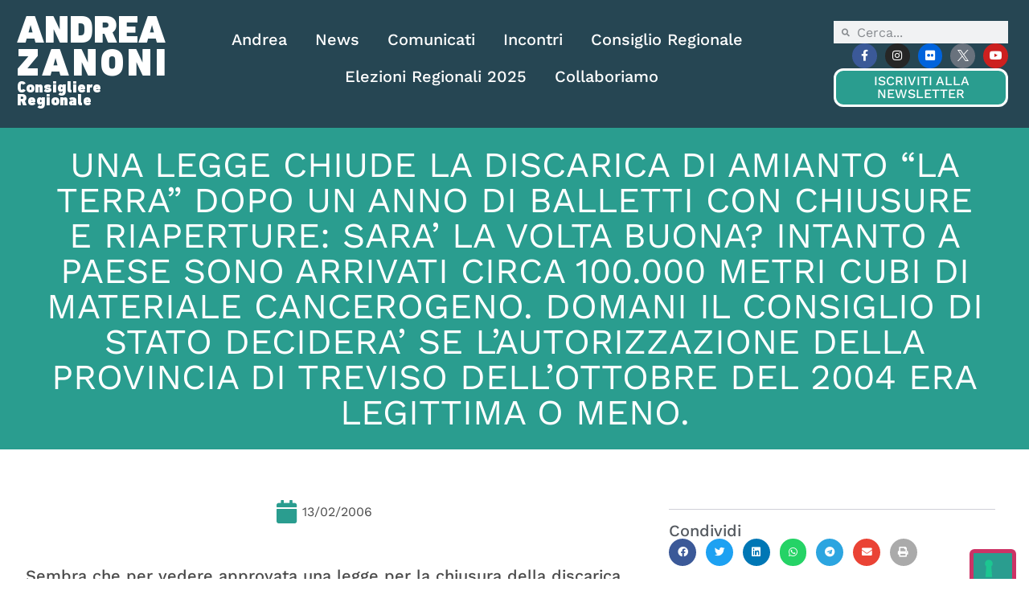

--- FILE ---
content_type: text/html; charset=UTF-8
request_url: https://www.andreazanoni.it/news/comunicato/una-legge-chiude-la-discarica-di-amianto-la-terra-dopo-un-anno-di-balletti-con-chiusure-e-riaperture-sara-la-volta-buona-intanto-a-paese-sono-arrivati-circa-100-000-metri-cubi-di-materia/
body_size: 23357
content:
<!doctype html>
<html lang="it-IT">
<head>
	<meta charset="UTF-8">
	<meta name="viewport" content="width=device-width, initial-scale=1">
	<link rel="profile" href="https://gmpg.org/xfn/11">
	<meta name='robots' content='index, follow, max-image-preview:large, max-snippet:-1, max-video-preview:-1' />

	<!-- This site is optimized with the Yoast SEO plugin v26.8 - https://yoast.com/product/yoast-seo-wordpress/ -->
	<title>UNA LEGGE CHIUDE LA DISCARICA DI AMIANTO &quot;LA TERRA&quot; DOPO UN ANNO DI BALLETTI CON CHIUSURE E RIAPERTURE: SARA’ LA VOLTA BUONA? INTANTO A PAESE SONO ARRIVATI CIRCA 100.000 METRI CUBI DI MATERIALE CANCEROGENO. DOMANI IL CONSIGLIO DI STATO DECIDERA’ SE L’AUTORIZZAZIONE DELLA PROVINCIA DI TREVISO DELL’OTTOBRE DEL 2004 ERA LEGITTIMA O MENO. - Andrea Zanoni</title>
	<link rel="canonical" href="https://www.andreazanoni.it/news/comunicato/una-legge-chiude-la-discarica-di-amianto-la-terra-dopo-un-anno-di-balletti-con-chiusure-e-riaperture-sara-la-volta-buona-intanto-a-paese-sono-arrivati-circa-100-000-metri-cubi-di-materia/" />
	<meta property="og:locale" content="it_IT" />
	<meta property="og:type" content="article" />
	<meta property="og:title" content="UNA LEGGE CHIUDE LA DISCARICA DI AMIANTO &quot;LA TERRA&quot; DOPO UN ANNO DI BALLETTI CON CHIUSURE E RIAPERTURE: SARA’ LA VOLTA BUONA? INTANTO A PAESE SONO ARRIVATI CIRCA 100.000 METRI CUBI DI MATERIALE CANCEROGENO. DOMANI IL CONSIGLIO DI STATO DECIDERA’ SE L’AUTORIZZAZIONE DELLA PROVINCIA DI TREVISO DELL’OTTOBRE DEL 2004 ERA LEGITTIMA O MENO. - Andrea Zanoni" />
	<meta property="og:description" content="Sembra che per vedere approvata una legge per la chiusura della discarica di rifiuti di amianto &#8220;La Terra&#8221; di Castagnole di Paese ci volessero le elezioni politiche e la relativa campagna elettorale. La storia della discarica &#8220;La Terra&#8221; è quanto meno curiosa e simile ad un balletto di chiusure e riaperture: nell’ottobre del 2004 viene [&hellip;]" />
	<meta property="og:url" content="https://www.andreazanoni.it/news/comunicato/una-legge-chiude-la-discarica-di-amianto-la-terra-dopo-un-anno-di-balletti-con-chiusure-e-riaperture-sara-la-volta-buona-intanto-a-paese-sono-arrivati-circa-100-000-metri-cubi-di-materia/" />
	<meta property="og:site_name" content="Andrea Zanoni" />
	<meta property="article:publisher" content="https://www.facebook.com/andreazanonix/" />
	<meta name="twitter:card" content="summary_large_image" />
	<meta name="twitter:site" content="@Andrea_Zanoni" />
	<meta name="twitter:label1" content="Tempo di lettura stimato" />
	<meta name="twitter:data1" content="2 minuti" />
	<script type="application/ld+json" class="yoast-schema-graph">{"@context":"https://schema.org","@graph":[{"@type":"WebPage","@id":"https://www.andreazanoni.it/news/comunicato/una-legge-chiude-la-discarica-di-amianto-la-terra-dopo-un-anno-di-balletti-con-chiusure-e-riaperture-sara-la-volta-buona-intanto-a-paese-sono-arrivati-circa-100-000-metri-cubi-di-materia/","url":"https://www.andreazanoni.it/news/comunicato/una-legge-chiude-la-discarica-di-amianto-la-terra-dopo-un-anno-di-balletti-con-chiusure-e-riaperture-sara-la-volta-buona-intanto-a-paese-sono-arrivati-circa-100-000-metri-cubi-di-materia/","name":"UNA LEGGE CHIUDE LA DISCARICA DI AMIANTO \"LA TERRA\" DOPO UN ANNO DI BALLETTI CON CHIUSURE E RIAPERTURE: SARA’ LA VOLTA BUONA? INTANTO A PAESE SONO ARRIVATI CIRCA 100.000 METRI CUBI DI MATERIALE CANCEROGENO. DOMANI IL CONSIGLIO DI STATO DECIDERA’ SE L’AUTORIZZAZIONE DELLA PROVINCIA DI TREVISO DELL’OTTOBRE DEL 2004 ERA LEGITTIMA O MENO. - Andrea Zanoni","isPartOf":{"@id":"https://www.andreazanoni.it/#website"},"datePublished":"2006-02-12T23:00:00+00:00","breadcrumb":{"@id":"https://www.andreazanoni.it/news/comunicato/una-legge-chiude-la-discarica-di-amianto-la-terra-dopo-un-anno-di-balletti-con-chiusure-e-riaperture-sara-la-volta-buona-intanto-a-paese-sono-arrivati-circa-100-000-metri-cubi-di-materia/#breadcrumb"},"inLanguage":"it-IT","potentialAction":[{"@type":"ReadAction","target":["https://www.andreazanoni.it/news/comunicato/una-legge-chiude-la-discarica-di-amianto-la-terra-dopo-un-anno-di-balletti-con-chiusure-e-riaperture-sara-la-volta-buona-intanto-a-paese-sono-arrivati-circa-100-000-metri-cubi-di-materia/"]}]},{"@type":"BreadcrumbList","@id":"https://www.andreazanoni.it/news/comunicato/una-legge-chiude-la-discarica-di-amianto-la-terra-dopo-un-anno-di-balletti-con-chiusure-e-riaperture-sara-la-volta-buona-intanto-a-paese-sono-arrivati-circa-100-000-metri-cubi-di-materia/#breadcrumb","itemListElement":[{"@type":"ListItem","position":1,"name":"Home","item":"https://www.andreazanoni.it/"},{"@type":"ListItem","position":2,"name":"Comunicati","item":"https://www.andreazanoni.it/news/comunicati/"},{"@type":"ListItem","position":3,"name":"UNA LEGGE CHIUDE LA DISCARICA DI AMIANTO &#8220;LA TERRA&#8221; DOPO UN ANNO DI BALLETTI CON CHIUSURE E RIAPERTURE: SARA’ LA VOLTA BUONA? INTANTO A PAESE SONO ARRIVATI CIRCA 100.000 METRI CUBI DI MATERIALE CANCEROGENO. DOMANI IL CONSIGLIO DI STATO DECIDERA’ SE L’AUTORIZZAZIONE DELLA PROVINCIA DI TREVISO DELL’OTTOBRE DEL 2004 ERA LEGITTIMA O MENO."}]},{"@type":"WebSite","@id":"https://www.andreazanoni.it/#website","url":"https://www.andreazanoni.it/","name":"Andrea Zanoni","description":"Consigliere Regionale","publisher":{"@id":"https://www.andreazanoni.it/#organization"},"potentialAction":[{"@type":"SearchAction","target":{"@type":"EntryPoint","urlTemplate":"https://www.andreazanoni.it/?s={search_term_string}"},"query-input":{"@type":"PropertyValueSpecification","valueRequired":true,"valueName":"search_term_string"}}],"inLanguage":"it-IT"},{"@type":"Organization","@id":"https://www.andreazanoni.it/#organization","name":"Andrea Zanoni","url":"https://www.andreazanoni.it/","logo":{"@type":"ImageObject","inLanguage":"it-IT","@id":"https://www.andreazanoni.it/#/schema/logo/image/","url":"https://www.andreazanoni.it/wp-content/uploads/2023/06/logobianco_iole.png","contentUrl":"https://www.andreazanoni.it/wp-content/uploads/2023/06/logobianco_iole.png","width":350,"height":171,"caption":"Andrea Zanoni"},"image":{"@id":"https://www.andreazanoni.it/#/schema/logo/image/"},"sameAs":["https://www.facebook.com/andreazanonix/","https://x.com/Andrea_Zanoni","https://www.instagram.com/_andreazanoni/","https://www.flickr.com/photos/78243916@N07/with/52933846022/","https://www.youtube.com/user/AndreaZanoniTV"]}]}</script>
	<!-- / Yoast SEO plugin. -->


<link rel="alternate" type="application/rss+xml" title="Andrea Zanoni &raquo; Feed" href="https://www.andreazanoni.it/feed/" />
<link rel="alternate" title="oEmbed (JSON)" type="application/json+oembed" href="https://www.andreazanoni.it/wp-json/oembed/1.0/embed?url=https%3A%2F%2Fwww.andreazanoni.it%2Fnews%2Fcomunicato%2Funa-legge-chiude-la-discarica-di-amianto-la-terra-dopo-un-anno-di-balletti-con-chiusure-e-riaperture-sara-la-volta-buona-intanto-a-paese-sono-arrivati-circa-100-000-metri-cubi-di-materia%2F" />
<link rel="alternate" title="oEmbed (XML)" type="text/xml+oembed" href="https://www.andreazanoni.it/wp-json/oembed/1.0/embed?url=https%3A%2F%2Fwww.andreazanoni.it%2Fnews%2Fcomunicato%2Funa-legge-chiude-la-discarica-di-amianto-la-terra-dopo-un-anno-di-balletti-con-chiusure-e-riaperture-sara-la-volta-buona-intanto-a-paese-sono-arrivati-circa-100-000-metri-cubi-di-materia%2F&#038;format=xml" />
<style id='wp-img-auto-sizes-contain-inline-css'>
img:is([sizes=auto i],[sizes^="auto," i]){contain-intrinsic-size:3000px 1500px}
/*# sourceURL=wp-img-auto-sizes-contain-inline-css */
</style>
<link rel='stylesheet' id='sbi_styles-css' href='https://www.andreazanoni.it/wp-content/plugins/instagram-feed-pro/css/sbi-styles.min.css?ver=6.9.0' media='all' />
<link rel='stylesheet' id='ctf_styles-css' href='https://www.andreazanoni.it/wp-content/plugins/custom-twitter-feeds-pro/css/ctf-styles.min.css?ver=2.5.3' media='all' />
<style id='wp-emoji-styles-inline-css'>

	img.wp-smiley, img.emoji {
		display: inline !important;
		border: none !important;
		box-shadow: none !important;
		height: 1em !important;
		width: 1em !important;
		margin: 0 0.07em !important;
		vertical-align: -0.1em !important;
		background: none !important;
		padding: 0 !important;
	}
/*# sourceURL=wp-emoji-styles-inline-css */
</style>
<link rel='stylesheet' id='wp-block-library-css' href='https://www.andreazanoni.it/wp-includes/css/dist/block-library/style.min.css?ver=6.9' media='all' />
<style id='global-styles-inline-css'>
:root{--wp--preset--aspect-ratio--square: 1;--wp--preset--aspect-ratio--4-3: 4/3;--wp--preset--aspect-ratio--3-4: 3/4;--wp--preset--aspect-ratio--3-2: 3/2;--wp--preset--aspect-ratio--2-3: 2/3;--wp--preset--aspect-ratio--16-9: 16/9;--wp--preset--aspect-ratio--9-16: 9/16;--wp--preset--color--black: #000000;--wp--preset--color--cyan-bluish-gray: #abb8c3;--wp--preset--color--white: #ffffff;--wp--preset--color--pale-pink: #f78da7;--wp--preset--color--vivid-red: #cf2e2e;--wp--preset--color--luminous-vivid-orange: #ff6900;--wp--preset--color--luminous-vivid-amber: #fcb900;--wp--preset--color--light-green-cyan: #7bdcb5;--wp--preset--color--vivid-green-cyan: #00d084;--wp--preset--color--pale-cyan-blue: #8ed1fc;--wp--preset--color--vivid-cyan-blue: #0693e3;--wp--preset--color--vivid-purple: #9b51e0;--wp--preset--gradient--vivid-cyan-blue-to-vivid-purple: linear-gradient(135deg,rgb(6,147,227) 0%,rgb(155,81,224) 100%);--wp--preset--gradient--light-green-cyan-to-vivid-green-cyan: linear-gradient(135deg,rgb(122,220,180) 0%,rgb(0,208,130) 100%);--wp--preset--gradient--luminous-vivid-amber-to-luminous-vivid-orange: linear-gradient(135deg,rgb(252,185,0) 0%,rgb(255,105,0) 100%);--wp--preset--gradient--luminous-vivid-orange-to-vivid-red: linear-gradient(135deg,rgb(255,105,0) 0%,rgb(207,46,46) 100%);--wp--preset--gradient--very-light-gray-to-cyan-bluish-gray: linear-gradient(135deg,rgb(238,238,238) 0%,rgb(169,184,195) 100%);--wp--preset--gradient--cool-to-warm-spectrum: linear-gradient(135deg,rgb(74,234,220) 0%,rgb(151,120,209) 20%,rgb(207,42,186) 40%,rgb(238,44,130) 60%,rgb(251,105,98) 80%,rgb(254,248,76) 100%);--wp--preset--gradient--blush-light-purple: linear-gradient(135deg,rgb(255,206,236) 0%,rgb(152,150,240) 100%);--wp--preset--gradient--blush-bordeaux: linear-gradient(135deg,rgb(254,205,165) 0%,rgb(254,45,45) 50%,rgb(107,0,62) 100%);--wp--preset--gradient--luminous-dusk: linear-gradient(135deg,rgb(255,203,112) 0%,rgb(199,81,192) 50%,rgb(65,88,208) 100%);--wp--preset--gradient--pale-ocean: linear-gradient(135deg,rgb(255,245,203) 0%,rgb(182,227,212) 50%,rgb(51,167,181) 100%);--wp--preset--gradient--electric-grass: linear-gradient(135deg,rgb(202,248,128) 0%,rgb(113,206,126) 100%);--wp--preset--gradient--midnight: linear-gradient(135deg,rgb(2,3,129) 0%,rgb(40,116,252) 100%);--wp--preset--font-size--small: 13px;--wp--preset--font-size--medium: 20px;--wp--preset--font-size--large: 36px;--wp--preset--font-size--x-large: 42px;--wp--preset--spacing--20: 0.44rem;--wp--preset--spacing--30: 0.67rem;--wp--preset--spacing--40: 1rem;--wp--preset--spacing--50: 1.5rem;--wp--preset--spacing--60: 2.25rem;--wp--preset--spacing--70: 3.38rem;--wp--preset--spacing--80: 5.06rem;--wp--preset--shadow--natural: 6px 6px 9px rgba(0, 0, 0, 0.2);--wp--preset--shadow--deep: 12px 12px 50px rgba(0, 0, 0, 0.4);--wp--preset--shadow--sharp: 6px 6px 0px rgba(0, 0, 0, 0.2);--wp--preset--shadow--outlined: 6px 6px 0px -3px rgb(255, 255, 255), 6px 6px rgb(0, 0, 0);--wp--preset--shadow--crisp: 6px 6px 0px rgb(0, 0, 0);}:root { --wp--style--global--content-size: 800px;--wp--style--global--wide-size: 1200px; }:where(body) { margin: 0; }.wp-site-blocks > .alignleft { float: left; margin-right: 2em; }.wp-site-blocks > .alignright { float: right; margin-left: 2em; }.wp-site-blocks > .aligncenter { justify-content: center; margin-left: auto; margin-right: auto; }:where(.wp-site-blocks) > * { margin-block-start: 24px; margin-block-end: 0; }:where(.wp-site-blocks) > :first-child { margin-block-start: 0; }:where(.wp-site-blocks) > :last-child { margin-block-end: 0; }:root { --wp--style--block-gap: 24px; }:root :where(.is-layout-flow) > :first-child{margin-block-start: 0;}:root :where(.is-layout-flow) > :last-child{margin-block-end: 0;}:root :where(.is-layout-flow) > *{margin-block-start: 24px;margin-block-end: 0;}:root :where(.is-layout-constrained) > :first-child{margin-block-start: 0;}:root :where(.is-layout-constrained) > :last-child{margin-block-end: 0;}:root :where(.is-layout-constrained) > *{margin-block-start: 24px;margin-block-end: 0;}:root :where(.is-layout-flex){gap: 24px;}:root :where(.is-layout-grid){gap: 24px;}.is-layout-flow > .alignleft{float: left;margin-inline-start: 0;margin-inline-end: 2em;}.is-layout-flow > .alignright{float: right;margin-inline-start: 2em;margin-inline-end: 0;}.is-layout-flow > .aligncenter{margin-left: auto !important;margin-right: auto !important;}.is-layout-constrained > .alignleft{float: left;margin-inline-start: 0;margin-inline-end: 2em;}.is-layout-constrained > .alignright{float: right;margin-inline-start: 2em;margin-inline-end: 0;}.is-layout-constrained > .aligncenter{margin-left: auto !important;margin-right: auto !important;}.is-layout-constrained > :where(:not(.alignleft):not(.alignright):not(.alignfull)){max-width: var(--wp--style--global--content-size);margin-left: auto !important;margin-right: auto !important;}.is-layout-constrained > .alignwide{max-width: var(--wp--style--global--wide-size);}body .is-layout-flex{display: flex;}.is-layout-flex{flex-wrap: wrap;align-items: center;}.is-layout-flex > :is(*, div){margin: 0;}body .is-layout-grid{display: grid;}.is-layout-grid > :is(*, div){margin: 0;}body{padding-top: 0px;padding-right: 0px;padding-bottom: 0px;padding-left: 0px;}a:where(:not(.wp-element-button)){text-decoration: underline;}:root :where(.wp-element-button, .wp-block-button__link){background-color: #32373c;border-width: 0;color: #fff;font-family: inherit;font-size: inherit;font-style: inherit;font-weight: inherit;letter-spacing: inherit;line-height: inherit;padding-top: calc(0.667em + 2px);padding-right: calc(1.333em + 2px);padding-bottom: calc(0.667em + 2px);padding-left: calc(1.333em + 2px);text-decoration: none;text-transform: inherit;}.has-black-color{color: var(--wp--preset--color--black) !important;}.has-cyan-bluish-gray-color{color: var(--wp--preset--color--cyan-bluish-gray) !important;}.has-white-color{color: var(--wp--preset--color--white) !important;}.has-pale-pink-color{color: var(--wp--preset--color--pale-pink) !important;}.has-vivid-red-color{color: var(--wp--preset--color--vivid-red) !important;}.has-luminous-vivid-orange-color{color: var(--wp--preset--color--luminous-vivid-orange) !important;}.has-luminous-vivid-amber-color{color: var(--wp--preset--color--luminous-vivid-amber) !important;}.has-light-green-cyan-color{color: var(--wp--preset--color--light-green-cyan) !important;}.has-vivid-green-cyan-color{color: var(--wp--preset--color--vivid-green-cyan) !important;}.has-pale-cyan-blue-color{color: var(--wp--preset--color--pale-cyan-blue) !important;}.has-vivid-cyan-blue-color{color: var(--wp--preset--color--vivid-cyan-blue) !important;}.has-vivid-purple-color{color: var(--wp--preset--color--vivid-purple) !important;}.has-black-background-color{background-color: var(--wp--preset--color--black) !important;}.has-cyan-bluish-gray-background-color{background-color: var(--wp--preset--color--cyan-bluish-gray) !important;}.has-white-background-color{background-color: var(--wp--preset--color--white) !important;}.has-pale-pink-background-color{background-color: var(--wp--preset--color--pale-pink) !important;}.has-vivid-red-background-color{background-color: var(--wp--preset--color--vivid-red) !important;}.has-luminous-vivid-orange-background-color{background-color: var(--wp--preset--color--luminous-vivid-orange) !important;}.has-luminous-vivid-amber-background-color{background-color: var(--wp--preset--color--luminous-vivid-amber) !important;}.has-light-green-cyan-background-color{background-color: var(--wp--preset--color--light-green-cyan) !important;}.has-vivid-green-cyan-background-color{background-color: var(--wp--preset--color--vivid-green-cyan) !important;}.has-pale-cyan-blue-background-color{background-color: var(--wp--preset--color--pale-cyan-blue) !important;}.has-vivid-cyan-blue-background-color{background-color: var(--wp--preset--color--vivid-cyan-blue) !important;}.has-vivid-purple-background-color{background-color: var(--wp--preset--color--vivid-purple) !important;}.has-black-border-color{border-color: var(--wp--preset--color--black) !important;}.has-cyan-bluish-gray-border-color{border-color: var(--wp--preset--color--cyan-bluish-gray) !important;}.has-white-border-color{border-color: var(--wp--preset--color--white) !important;}.has-pale-pink-border-color{border-color: var(--wp--preset--color--pale-pink) !important;}.has-vivid-red-border-color{border-color: var(--wp--preset--color--vivid-red) !important;}.has-luminous-vivid-orange-border-color{border-color: var(--wp--preset--color--luminous-vivid-orange) !important;}.has-luminous-vivid-amber-border-color{border-color: var(--wp--preset--color--luminous-vivid-amber) !important;}.has-light-green-cyan-border-color{border-color: var(--wp--preset--color--light-green-cyan) !important;}.has-vivid-green-cyan-border-color{border-color: var(--wp--preset--color--vivid-green-cyan) !important;}.has-pale-cyan-blue-border-color{border-color: var(--wp--preset--color--pale-cyan-blue) !important;}.has-vivid-cyan-blue-border-color{border-color: var(--wp--preset--color--vivid-cyan-blue) !important;}.has-vivid-purple-border-color{border-color: var(--wp--preset--color--vivid-purple) !important;}.has-vivid-cyan-blue-to-vivid-purple-gradient-background{background: var(--wp--preset--gradient--vivid-cyan-blue-to-vivid-purple) !important;}.has-light-green-cyan-to-vivid-green-cyan-gradient-background{background: var(--wp--preset--gradient--light-green-cyan-to-vivid-green-cyan) !important;}.has-luminous-vivid-amber-to-luminous-vivid-orange-gradient-background{background: var(--wp--preset--gradient--luminous-vivid-amber-to-luminous-vivid-orange) !important;}.has-luminous-vivid-orange-to-vivid-red-gradient-background{background: var(--wp--preset--gradient--luminous-vivid-orange-to-vivid-red) !important;}.has-very-light-gray-to-cyan-bluish-gray-gradient-background{background: var(--wp--preset--gradient--very-light-gray-to-cyan-bluish-gray) !important;}.has-cool-to-warm-spectrum-gradient-background{background: var(--wp--preset--gradient--cool-to-warm-spectrum) !important;}.has-blush-light-purple-gradient-background{background: var(--wp--preset--gradient--blush-light-purple) !important;}.has-blush-bordeaux-gradient-background{background: var(--wp--preset--gradient--blush-bordeaux) !important;}.has-luminous-dusk-gradient-background{background: var(--wp--preset--gradient--luminous-dusk) !important;}.has-pale-ocean-gradient-background{background: var(--wp--preset--gradient--pale-ocean) !important;}.has-electric-grass-gradient-background{background: var(--wp--preset--gradient--electric-grass) !important;}.has-midnight-gradient-background{background: var(--wp--preset--gradient--midnight) !important;}.has-small-font-size{font-size: var(--wp--preset--font-size--small) !important;}.has-medium-font-size{font-size: var(--wp--preset--font-size--medium) !important;}.has-large-font-size{font-size: var(--wp--preset--font-size--large) !important;}.has-x-large-font-size{font-size: var(--wp--preset--font-size--x-large) !important;}
:root :where(.wp-block-pullquote){font-size: 1.5em;line-height: 1.6;}
/*# sourceURL=global-styles-inline-css */
</style>
<link rel='stylesheet' id='cff-css' href='https://www.andreazanoni.it/wp-content/plugins/custom-facebook-feed-pro/assets/css/cff-style.min.css?ver=4.7.4' media='all' />
<link rel='stylesheet' id='hello-elementor-css' href='https://www.andreazanoni.it/wp-content/themes/hello-elementor/assets/css/reset.css?ver=3.4.5' media='all' />
<link rel='stylesheet' id='hello-elementor-theme-style-css' href='https://www.andreazanoni.it/wp-content/themes/hello-elementor/assets/css/theme.css?ver=3.4.5' media='all' />
<link rel='stylesheet' id='hello-elementor-header-footer-css' href='https://www.andreazanoni.it/wp-content/themes/hello-elementor/assets/css/header-footer.css?ver=3.4.5' media='all' />
<link rel='stylesheet' id='elementor-frontend-css' href='https://www.andreazanoni.it/wp-content/plugins/elementor/assets/css/frontend.min.css?ver=3.34.2' media='all' />
<link rel='stylesheet' id='elementor-post-6-css' href='https://www.andreazanoni.it/wp-content/uploads/elementor/css/post-6.css?ver=1768986460' media='all' />
<link rel='stylesheet' id='widget-heading-css' href='https://www.andreazanoni.it/wp-content/plugins/elementor/assets/css/widget-heading.min.css?ver=3.34.2' media='all' />
<link rel='stylesheet' id='widget-nav-menu-css' href='https://www.andreazanoni.it/wp-content/plugins/elementor-pro/assets/css/widget-nav-menu.min.css?ver=3.34.0' media='all' />
<link rel='stylesheet' id='widget-search-form-css' href='https://www.andreazanoni.it/wp-content/plugins/elementor-pro/assets/css/widget-search-form.min.css?ver=3.34.0' media='all' />
<link rel='stylesheet' id='elementor-icons-shared-0-css' href='https://www.andreazanoni.it/wp-content/plugins/elementor/assets/lib/font-awesome/css/fontawesome.min.css?ver=5.15.3' media='all' />
<link rel='stylesheet' id='elementor-icons-fa-solid-css' href='https://www.andreazanoni.it/wp-content/plugins/elementor/assets/lib/font-awesome/css/solid.min.css?ver=5.15.3' media='all' />
<link rel='stylesheet' id='widget-social-icons-css' href='https://www.andreazanoni.it/wp-content/plugins/elementor/assets/css/widget-social-icons.min.css?ver=3.34.2' media='all' />
<link rel='stylesheet' id='e-apple-webkit-css' href='https://www.andreazanoni.it/wp-content/plugins/elementor/assets/css/conditionals/apple-webkit.min.css?ver=3.34.2' media='all' />
<link rel='stylesheet' id='e-sticky-css' href='https://www.andreazanoni.it/wp-content/plugins/elementor-pro/assets/css/modules/sticky.min.css?ver=3.34.0' media='all' />
<link rel='stylesheet' id='widget-icon-box-css' href='https://www.andreazanoni.it/wp-content/plugins/elementor/assets/css/widget-icon-box.min.css?ver=3.34.2' media='all' />
<link rel='stylesheet' id='widget-call-to-action-css' href='https://www.andreazanoni.it/wp-content/plugins/elementor-pro/assets/css/widget-call-to-action.min.css?ver=3.34.0' media='all' />
<link rel='stylesheet' id='e-transitions-css' href='https://www.andreazanoni.it/wp-content/plugins/elementor-pro/assets/css/conditionals/transitions.min.css?ver=3.34.0' media='all' />
<link rel='stylesheet' id='widget-post-info-css' href='https://www.andreazanoni.it/wp-content/plugins/elementor-pro/assets/css/widget-post-info.min.css?ver=3.34.0' media='all' />
<link rel='stylesheet' id='widget-icon-list-css' href='https://www.andreazanoni.it/wp-content/plugins/elementor/assets/css/widget-icon-list.min.css?ver=3.34.2' media='all' />
<link rel='stylesheet' id='elementor-icons-fa-regular-css' href='https://www.andreazanoni.it/wp-content/plugins/elementor/assets/lib/font-awesome/css/regular.min.css?ver=5.15.3' media='all' />
<link rel='stylesheet' id='widget-image-css' href='https://www.andreazanoni.it/wp-content/plugins/elementor/assets/css/widget-image.min.css?ver=3.34.2' media='all' />
<link rel='stylesheet' id='widget-share-buttons-css' href='https://www.andreazanoni.it/wp-content/plugins/elementor-pro/assets/css/widget-share-buttons.min.css?ver=3.34.0' media='all' />
<link rel='stylesheet' id='elementor-icons-fa-brands-css' href='https://www.andreazanoni.it/wp-content/plugins/elementor/assets/lib/font-awesome/css/brands.min.css?ver=5.15.3' media='all' />
<link rel='stylesheet' id='widget-posts-css' href='https://www.andreazanoni.it/wp-content/plugins/elementor-pro/assets/css/widget-posts.min.css?ver=3.34.0' media='all' />
<link rel='stylesheet' id='widget-post-navigation-css' href='https://www.andreazanoni.it/wp-content/plugins/elementor-pro/assets/css/widget-post-navigation.min.css?ver=3.34.0' media='all' />
<link rel='stylesheet' id='elementor-icons-css' href='https://www.andreazanoni.it/wp-content/plugins/elementor/assets/lib/eicons/css/elementor-icons.min.css?ver=5.46.0' media='all' />
<link rel='stylesheet' id='cffstyles-css' href='https://www.andreazanoni.it/wp-content/plugins/custom-facebook-feed-pro/assets/css/cff-style.min.css?ver=4.7.4' media='all' />
<link rel='stylesheet' id='sbistyles-css' href='https://www.andreazanoni.it/wp-content/plugins/instagram-feed-pro/css/sbi-styles.min.css?ver=6.9.0' media='all' />
<link rel='stylesheet' id='elementor-post-861-css' href='https://www.andreazanoni.it/wp-content/uploads/elementor/css/post-861.css?ver=1768986460' media='all' />
<link rel='stylesheet' id='elementor-post-107-css' href='https://www.andreazanoni.it/wp-content/uploads/elementor/css/post-107.css?ver=1768986460' media='all' />
<link rel='stylesheet' id='elementor-post-1110-css' href='https://www.andreazanoni.it/wp-content/uploads/elementor/css/post-1110.css?ver=1768986499' media='all' />
<link rel='stylesheet' id='hello-elementor-child-style-css' href='https://www.andreazanoni.it/wp-content/themes/hello-theme-child-master/style.css?ver=2.0.0' media='all' />
<link rel='stylesheet' id='elementor-gf-local-worksans-css' href='https://www.andreazanoni.it/wp-content/uploads/elementor/google-fonts/css/worksans.css?ver=1742817573' media='all' />
<script src="https://www.andreazanoni.it/wp-includes/js/jquery/jquery.min.js?ver=3.7.1" id="jquery-core-js"></script>
<script src="https://www.andreazanoni.it/wp-includes/js/jquery/jquery-migrate.min.js?ver=3.4.1" id="jquery-migrate-js"></script>
<link rel="https://api.w.org/" href="https://www.andreazanoni.it/wp-json/" /><link rel="alternate" title="JSON" type="application/json" href="https://www.andreazanoni.it/wp-json/wp/v2/comunicato/15636" /><link rel="EditURI" type="application/rsd+xml" title="RSD" href="https://www.andreazanoni.it/xmlrpc.php?rsd" />
<link rel='shortlink' href='https://www.andreazanoni.it/?p=15636' />
<!-- Custom Facebook Feed JS vars -->
<script type="text/javascript">
var cffsiteurl = "https://www.andreazanoni.it/wp-content/plugins";
var cffajaxurl = "https://www.andreazanoni.it/wp-admin/admin-ajax.php";


var cfflinkhashtags = "false";
</script>
<!-- Social Wall CSS -->
<style type="text/css">
[id^="sb-wall"].sb-wall .sbsw-item-media img{ object-fit: cover !important; height: 300px; width: 100%; } [id^="sb-wall"].sb-wall .sbsw-lightbox-hover-alt { box-sizing: border-box; opacity: 0; display: block; position: absolute; top: 0; right: 0; bottom: 0; left: 0; z-index: 10; color: #fff; background: rgba(0,0,0,.3); transition: opacity .6s ease-in-out; -moz-transition: opacity .6s ease-in-out; -webkit-transition: opacity .6s ease-in-out; } [id^="sb-wall"].sb-wall .sbsw-lightbox-hover-alt:hover { opacity: 1; display: block; transition: opacity .2s ease-in-out; -moz-transition: opacity .2s ease-in-out; -webkit-transition: opacity .2s ease-in-out; }
</style>
<meta name="generator" content="Elementor 3.34.2; features: additional_custom_breakpoints; settings: css_print_method-external, google_font-enabled, font_display-swap">
<script type="text/javascript" src="https://embeds.iubenda.com/widgets/151ecbdc-8c32-4dc8-b47e-be5ad1462f6b.js"></script>
			<style>
				.e-con.e-parent:nth-of-type(n+4):not(.e-lazyloaded):not(.e-no-lazyload),
				.e-con.e-parent:nth-of-type(n+4):not(.e-lazyloaded):not(.e-no-lazyload) * {
					background-image: none !important;
				}
				@media screen and (max-height: 1024px) {
					.e-con.e-parent:nth-of-type(n+3):not(.e-lazyloaded):not(.e-no-lazyload),
					.e-con.e-parent:nth-of-type(n+3):not(.e-lazyloaded):not(.e-no-lazyload) * {
						background-image: none !important;
					}
				}
				@media screen and (max-height: 640px) {
					.e-con.e-parent:nth-of-type(n+2):not(.e-lazyloaded):not(.e-no-lazyload),
					.e-con.e-parent:nth-of-type(n+2):not(.e-lazyloaded):not(.e-no-lazyload) * {
						background-image: none !important;
					}
				}
			</style>
			<link rel="icon" href="https://www.andreazanoni.it/wp-content/uploads/2023/06/favicon-150x150.png" sizes="32x32" />
<link rel="icon" href="https://www.andreazanoni.it/wp-content/uploads/2023/06/favicon.png" sizes="192x192" />
<link rel="apple-touch-icon" href="https://www.andreazanoni.it/wp-content/uploads/2023/06/favicon.png" />
<meta name="msapplication-TileImage" content="https://www.andreazanoni.it/wp-content/uploads/2023/06/favicon.png" />
		<style id="wp-custom-css">
			.soloadmin{
	display:none;
}

body.logged-in .soloadmin{
	display:block;
}

.nobordi *{
	border:0px !important;
}		</style>
		</head>
<body class="wp-singular comunicato-template-default single single-comunicato postid-15636 wp-custom-logo wp-embed-responsive wp-theme-hello-elementor wp-child-theme-hello-theme-child-master hello-elementor-default elementor-default elementor-kit-6 elementor-page-1110">


<a class="skip-link screen-reader-text" href="#content">Vai al contenuto</a>

		<header data-elementor-type="header" data-elementor-id="861" class="elementor elementor-861 elementor-location-header" data-elementor-post-type="elementor_library">
			<header class="elementor-element elementor-element-1671f3e8 e-flex e-con-boxed e-con e-parent" data-id="1671f3e8" data-element_type="container" data-settings="{&quot;sticky&quot;:&quot;top&quot;,&quot;sticky_effects_offset&quot;:100,&quot;background_background&quot;:&quot;classic&quot;,&quot;sticky_on&quot;:[&quot;desktop&quot;,&quot;tablet&quot;,&quot;mobile&quot;],&quot;sticky_offset&quot;:0,&quot;sticky_anchor_link_offset&quot;:0}">
					<div class="e-con-inner">
		<a class="elementor-element elementor-element-2dbc8a62 e-con-full e-flex e-con e-child" data-id="2dbc8a62" data-element_type="container" href="/">
				<div class="elementor-element elementor-element-34f83fb8 elementor-widget elementor-widget-heading" data-id="34f83fb8" data-element_type="widget" data-widget_type="heading.default">
				<div class="elementor-widget-container">
					<h2 class="elementor-heading-title elementor-size-default">ANDREA</h2>				</div>
				</div>
				<div class="elementor-element elementor-element-5a7c5b3a elementor-widget elementor-widget-heading" data-id="5a7c5b3a" data-element_type="widget" data-widget_type="heading.default">
				<div class="elementor-widget-container">
					<h2 class="elementor-heading-title elementor-size-default">ZANONI</h2>				</div>
				</div>
				<div class="elementor-element elementor-element-335603e2 elementor-widget elementor-widget-heading" data-id="335603e2" data-element_type="widget" data-widget_type="heading.default">
				<div class="elementor-widget-container">
					<h3 class="elementor-heading-title elementor-size-default">Consigliere Regionale</h3>				</div>
				</div>
				</a>
		<div class="elementor-element elementor-element-187e9c94 e-con-full e-flex e-con e-child" data-id="187e9c94" data-element_type="container">
				<div class="elementor-element elementor-element-3c0d3e5a elementor-nav-menu__align-center elementor-nav-menu--stretch elementor-nav-menu__text-align-center elementor-nav-menu--dropdown-tablet elementor-nav-menu--toggle elementor-nav-menu--burger elementor-widget elementor-widget-nav-menu" data-id="3c0d3e5a" data-element_type="widget" data-settings="{&quot;full_width&quot;:&quot;stretch&quot;,&quot;layout&quot;:&quot;horizontal&quot;,&quot;submenu_icon&quot;:{&quot;value&quot;:&quot;&lt;i class=\&quot;fas fa-caret-down\&quot; aria-hidden=\&quot;true\&quot;&gt;&lt;\/i&gt;&quot;,&quot;library&quot;:&quot;fa-solid&quot;},&quot;toggle&quot;:&quot;burger&quot;}" data-widget_type="nav-menu.default">
				<div class="elementor-widget-container">
								<nav aria-label="Menu" class="elementor-nav-menu--main elementor-nav-menu__container elementor-nav-menu--layout-horizontal e--pointer-underline e--animation-fade">
				<ul id="menu-1-3c0d3e5a" class="elementor-nav-menu"><li class="menu-item menu-item-type-post_type menu-item-object-page menu-item-62"><a href="https://www.andreazanoni.it/chi-sono/" class="elementor-item">Andrea</a></li>
<li class="menu-item menu-item-type-custom menu-item-object-custom menu-item-88"><a href="/news" class="elementor-item">News</a></li>
<li class="menu-item menu-item-type-custom menu-item-object-custom menu-item-89"><a href="/news/comunicati" class="elementor-item">Comunicati</a></li>
<li class="menu-item menu-item-type-custom menu-item-object-custom menu-item-90"><a href="/news/incontri" class="elementor-item">Incontri</a></li>
<li class="menu-item menu-item-type-custom menu-item-object-custom menu-item-15537"><a target="_blank" href="https://www.consiglioveneto.it/web/crv/dettaglio-consigliere?id=459827&#038;consigliere=Andrea_ZANONI&#038;backLink=https%3A%2F%2Fwww.consiglioveneto.it%2Fconsiglieri-regionali%3Fp_p_id&#038;p_p_lifecycle=0&#038;p_p_state=normal&#038;p_p_mode=view&#038;pageTitle=Consiglieri%20regionali&#038;title=Andrea%20ZANONI&#038;image=%2Fdocuments%2F34871%2F7b19857d-18b2-ff8c-99c4-b902e76b6272" class="elementor-item">Consiglio Regionale</a></li>
<li class="menu-item menu-item-type-post_type menu-item-object-page menu-item-22983"><a href="https://www.andreazanoni.it/elezioni-regionali-2025/" class="elementor-item">Elezioni Regionali 2025</a></li>
<li class="menu-item menu-item-type-custom menu-item-object-custom menu-item-92"><a href="/#collaboriamo" class="elementor-item elementor-item-anchor">Collaboriamo</a></li>
</ul>			</nav>
					<div class="elementor-menu-toggle" role="button" tabindex="0" aria-label="Menu di commutazione" aria-expanded="false">
			<i aria-hidden="true" role="presentation" class="elementor-menu-toggle__icon--open eicon-menu-bar"></i><i aria-hidden="true" role="presentation" class="elementor-menu-toggle__icon--close eicon-close"></i>		</div>
					<nav class="elementor-nav-menu--dropdown elementor-nav-menu__container" aria-hidden="true">
				<ul id="menu-2-3c0d3e5a" class="elementor-nav-menu"><li class="menu-item menu-item-type-post_type menu-item-object-page menu-item-62"><a href="https://www.andreazanoni.it/chi-sono/" class="elementor-item" tabindex="-1">Andrea</a></li>
<li class="menu-item menu-item-type-custom menu-item-object-custom menu-item-88"><a href="/news" class="elementor-item" tabindex="-1">News</a></li>
<li class="menu-item menu-item-type-custom menu-item-object-custom menu-item-89"><a href="/news/comunicati" class="elementor-item" tabindex="-1">Comunicati</a></li>
<li class="menu-item menu-item-type-custom menu-item-object-custom menu-item-90"><a href="/news/incontri" class="elementor-item" tabindex="-1">Incontri</a></li>
<li class="menu-item menu-item-type-custom menu-item-object-custom menu-item-15537"><a target="_blank" href="https://www.consiglioveneto.it/web/crv/dettaglio-consigliere?id=459827&#038;consigliere=Andrea_ZANONI&#038;backLink=https%3A%2F%2Fwww.consiglioveneto.it%2Fconsiglieri-regionali%3Fp_p_id&#038;p_p_lifecycle=0&#038;p_p_state=normal&#038;p_p_mode=view&#038;pageTitle=Consiglieri%20regionali&#038;title=Andrea%20ZANONI&#038;image=%2Fdocuments%2F34871%2F7b19857d-18b2-ff8c-99c4-b902e76b6272" class="elementor-item" tabindex="-1">Consiglio Regionale</a></li>
<li class="menu-item menu-item-type-post_type menu-item-object-page menu-item-22983"><a href="https://www.andreazanoni.it/elezioni-regionali-2025/" class="elementor-item" tabindex="-1">Elezioni Regionali 2025</a></li>
<li class="menu-item menu-item-type-custom menu-item-object-custom menu-item-92"><a href="/#collaboriamo" class="elementor-item elementor-item-anchor" tabindex="-1">Collaboriamo</a></li>
</ul>			</nav>
						</div>
				</div>
				</div>
		<div class="elementor-element elementor-element-1d117f92 e-con-full e-flex e-con e-child" data-id="1d117f92" data-element_type="container">
				<div class="elementor-element elementor-element-2b1fbf26 elementor-search-form--skin-minimal elementor-widget elementor-widget-search-form" data-id="2b1fbf26" data-element_type="widget" data-settings="{&quot;skin&quot;:&quot;minimal&quot;}" data-widget_type="search-form.default">
				<div class="elementor-widget-container">
							<search role="search">
			<form class="elementor-search-form" action="https://www.andreazanoni.it" method="get">
												<div class="elementor-search-form__container">
					<label class="elementor-screen-only" for="elementor-search-form-2b1fbf26">Cerca</label>

											<div class="elementor-search-form__icon">
							<i aria-hidden="true" class="fas fa-search"></i>							<span class="elementor-screen-only">Cerca</span>
						</div>
					
					<input id="elementor-search-form-2b1fbf26" placeholder="Cerca..." class="elementor-search-form__input" type="search" name="s" value="">
					
					
									</div>
			</form>
		</search>
						</div>
				</div>
				<div class="elementor-element elementor-element-8e05f5c e-grid-align-right e-grid-align-mobile-left elementor-shape-circle elementor-grid-mobile-0 elementor-grid-0 elementor-widget elementor-widget-social-icons" data-id="8e05f5c" data-element_type="widget" data-widget_type="social-icons.default">
				<div class="elementor-widget-container">
							<div class="elementor-social-icons-wrapper elementor-grid" role="list">
							<span class="elementor-grid-item" role="listitem">
					<a class="elementor-icon elementor-social-icon elementor-social-icon-facebook-f elementor-repeater-item-0267196" href="https://www.facebook.com/andreazanonix/" target="_blank">
						<span class="elementor-screen-only">Facebook-f</span>
						<i aria-hidden="true" class="fab fa-facebook-f"></i>					</a>
				</span>
							<span class="elementor-grid-item" role="listitem">
					<a class="elementor-icon elementor-social-icon elementor-social-icon-instagram elementor-repeater-item-db036ce" href="https://www.instagram.com/_andreazanoni/" target="_blank">
						<span class="elementor-screen-only">Instagram</span>
						<i aria-hidden="true" class="fab fa-instagram"></i>					</a>
				</span>
							<span class="elementor-grid-item" role="listitem">
					<a class="elementor-icon elementor-social-icon elementor-social-icon-flickr elementor-repeater-item-00305d1" href="https://www.flickr.com/photos/78243916@N07/with/52933846022/" target="_blank">
						<span class="elementor-screen-only">Flickr</span>
						<i aria-hidden="true" class="fab fa-flickr"></i>					</a>
				</span>
							<span class="elementor-grid-item" role="listitem">
					<a class="elementor-icon elementor-social-icon elementor-social-icon- elementor-repeater-item-dc10550" href="https://twitter.com/Andrea_Zanoni" target="_blank">
						<span class="elementor-screen-only"></span>
						<svg xmlns="http://www.w3.org/2000/svg" viewBox="0 0 24 24" aria-hidden="true" class="r-13v1u17 r-4qtqp9 r-yyyyoo r-16y2uox r-8kz0gk r-dnmrzs r-bnwqim r-1plcrui r-lrvibr r-lrsllp"><g><path d="M14.258 10.152L23.176 0h-2.113l-7.747 8.813L7.133 0H0l9.352 13.328L0 23.973h2.113l8.176-9.309 6.531 9.309h7.133zm-2.895 3.293l-.949-1.328L2.875 1.56h3.246l6.086 8.523.945 1.328 7.91 11.078h-3.246zm0 0"></path></g></svg>					</a>
				</span>
							<span class="elementor-grid-item" role="listitem">
					<a class="elementor-icon elementor-social-icon elementor-social-icon-youtube elementor-repeater-item-dbaeb71" href="https://www.youtube.com/user/AndreaZanoniTV" target="_blank">
						<span class="elementor-screen-only">Youtube</span>
						<i aria-hidden="true" class="fab fa-youtube"></i>					</a>
				</span>
					</div>
						</div>
				</div>
				<div class="elementor-element elementor-element-133e3cb elementor-widget elementor-widget-heading" data-id="133e3cb" data-element_type="widget" data-widget_type="heading.default">
				<div class="elementor-widget-container">
					<h3 class="elementor-heading-title elementor-size-small"><a href="http://eepurl.com/cB936X" target="_blank"><span>ISCRIVITI ALLA</span> NEWSLETTER</a></h3>				</div>
				</div>
				</div>
					</div>
				</header>
				</header>
				<div data-elementor-type="single-post" data-elementor-id="1110" class="elementor elementor-1110 elementor-location-single post-15636 comunicato type-comunicato status-publish hentry argomento-classificare" data-elementor-post-type="elementor_library">
			<div class="elementor-element elementor-element-67087708 e-flex e-con-boxed e-con e-parent" data-id="67087708" data-element_type="container" data-settings="{&quot;background_background&quot;:&quot;classic&quot;}">
					<div class="e-con-inner">
				<div class="elementor-element elementor-element-11df6c36 elementor-widget elementor-widget-theme-post-title elementor-page-title elementor-widget-heading" data-id="11df6c36" data-element_type="widget" data-widget_type="theme-post-title.default">
				<div class="elementor-widget-container">
					<h1 class="elementor-heading-title elementor-size-default">UNA LEGGE CHIUDE LA DISCARICA DI AMIANTO &#8220;LA TERRA&#8221; DOPO UN ANNO DI BALLETTI CON CHIUSURE E RIAPERTURE: SARA’ LA VOLTA BUONA? 
INTANTO A PAESE SONO ARRIVATI CIRCA 100.000 METRI CUBI DI MATERIALE CANCEROGENO. DOMANI IL CONSIGLIO DI STATO DECIDERA’ SE L’AUTORIZZAZIONE DELLA PROVINCIA DI TREVISO DELL’OTTOBRE DEL 2004 ERA LEGITTIMA O MENO.</h1>				</div>
				</div>
					</div>
				</div>
		<div class="elementor-element elementor-element-f963f e-flex e-con-boxed e-con e-parent" data-id="f963f" data-element_type="container">
					<div class="e-con-inner">
		<div class="elementor-element elementor-element-11b66941 e-con-full e-flex e-con e-child" data-id="11b66941" data-element_type="container">
				<div class="elementor-element elementor-element-4b189b6b elementor-align-center elementor-widget elementor-widget-post-info" data-id="4b189b6b" data-element_type="widget" data-widget_type="post-info.default">
				<div class="elementor-widget-container">
							<ul class="elementor-inline-items elementor-icon-list-items elementor-post-info">
								<li class="elementor-icon-list-item elementor-repeater-item-fde9fb9 elementor-inline-item" itemprop="datePublished">
										<span class="elementor-icon-list-icon">
								<i aria-hidden="true" class="fas fa-calendar"></i>							</span>
									<span class="elementor-icon-list-text elementor-post-info__item elementor-post-info__item--type-date">
										<time>13/02/2006</time>					</span>
								</li>
				</ul>
						</div>
				</div>
				<div class="elementor-element elementor-element-66a7ac24 elementor-widget elementor-widget-theme-post-content" data-id="66a7ac24" data-element_type="widget" data-widget_type="theme-post-content.default">
				<div class="elementor-widget-container">
					<p>Sembra che per vedere approvata una legge per la chiusura della discarica di rifiuti di amianto &#8220;La Terra&#8221; di Castagnole di Paese ci volessero le elezioni politiche e la relativa campagna elettorale. La storia della discarica &#8220;La Terra&#8221; è quanto meno curiosa e simile ad un balletto di chiusure e riaperture: nell’ottobre del 2004 viene autorizzata dalla provincia di Treviso; nei primi giorni di marzo 2005 arrivano i primi carichi di rifiuti di amianto; il 23 agosto 2005 viene chiusa in seguito ad una modifica di legge; il 12 ottobre – unica del suo genere in tutta Italia &#8211; viene riaperta in seguito ad un ricorso al TAR della Ditta; ora, a febbraio, 2006 verrà chiusa in seguito ad un secondo intervento legislativo riparatore. La discarica ha comunque operato per ben 300 giorni circa, con un arrivo di circa 2-3.000 TIR stimati, arrivati da tutta Italia, portando a Paese circa 100.000 metri cubi di questo rifiuto cancerogeno transitato per le trafficate vie del Comune di Paese e della provincia di Treviso, aree notoriamente ad altissima densità di popolazione. Dopo questo &#8220;apri e chiudi&#8221;, i cittadini non possono che dubitare sulla reale chiusura di questo enorme impianto e chiedersi se in realtà sarà la volta buona o se in futuro ci saranno nuove sorprese con ulteriori riaperture. C’è da augurarsi che domani i giudici della quinta sezione del Consiglio di Stato, presidente Dott. Agostino Elefante, relatore Dott. Goffredo Zaccardi, dott. Giuseppe Farina, Dott. Corrado Allegretta e Dott.ssa Chiarenza Millemaggi Cogliani, che esamineranno ben tre ricorsi contro la discarica, arrivino alla conclusione che l’autorizzazione della provincia del 2004 era illegittima. Nonostante l’intervento legislativo di chiusura della discarica, l’appuntamento con il Consiglio di Stato di domani resta importantissimo perché, se i giudici riterranno illegittima l’autorizzazione provinciale, il Comune di Paese potrà richiedere il risarcimento dei danni ambientali ed economici ed i responsabili dovranno pagare. Andrea Zanoni, presidente di Paeseambiente, ha dichiarato: Vista l’esperienza, mi auguro che questa chiusura non nasconda sorprese e trabocchetti o, peggio ancora, non sia solo un’azione studiata per la campagna elettorale. Se credevano nella pericolosità della discarica, mi chiedo perché questa chiusura per legge non sia arrivata subito nell’ottobre del 2004, invece che ora con le elezioni politiche e provinciali alle porte. In questi trecento giorni di funzionamento sono arrivati circa 100.000 metri cubi di amianto e, visto che il cratere della discarica &#8220;la Terra&#8221; è pari a ben un milione di metri cubi, continueremo a vigilare, perché non arrivi qualche brutta sorpresa, magari tramite un nuovo decreto “mille proroghe” o decreto “omnibus” che dir si voglia, per riempire il volume rimanente. Intanto attendiamo fiduciosi la sentenza del Consiglio di Stato, che si riunirà domani per decidere sui ricorsi contro la discarica, sentenza che potrebbe avere dei risvolti eclatanti qualora sposasse le tesi del Comune di Paese, che considerano illegittima l’autorizzazione della provincia, consentendo così la successiva richiesta dei danni ambientali ed economici.</p>
				</div>
				</div>
		<div class="elementor-element elementor-element-8ea09fb e-con-full e-flex e-con e-child" data-id="8ea09fb" data-element_type="container">
				<div class="elementor-element elementor-element-ae8ce3e elementor-align-left elementor-widget__width-initial elementor-widget elementor-widget-button" data-id="ae8ce3e" data-element_type="widget" data-widget_type="button.default">
				<div class="elementor-widget-container">
									<div class="elementor-button-wrapper">
					<a class="elementor-button elementor-size-sm" role="button">
						<span class="elementor-button-content-wrapper">
						<span class="elementor-button-icon">
				<i aria-hidden="true" class="far fa-arrow-alt-circle-down"></i>			</span>
									<span class="elementor-button-text">Download allegato</span>
					</span>
					</a>
				</div>
								</div>
				</div>
				<div class="elementor-element elementor-element-a88304a elementor-align-right elementor-widget__width-initial elementor-widget elementor-widget-button" data-id="a88304a" data-element_type="widget" data-widget_type="button.default">
				<div class="elementor-widget-container">
									<div class="elementor-button-wrapper">
					<a class="elementor-button elementor-size-sm" role="button">
						<span class="elementor-button-content-wrapper">
						<span class="elementor-button-icon">
				<i aria-hidden="true" class="far fa-arrow-alt-circle-down"></i>			</span>
									<span class="elementor-button-text">Download allegato</span>
					</span>
					</a>
				</div>
								</div>
				</div>
				<div class="elementor-element elementor-element-b21b954 elementor-align-left elementor-widget__width-initial elementor-widget elementor-widget-button" data-id="b21b954" data-element_type="widget" data-widget_type="button.default">
				<div class="elementor-widget-container">
									<div class="elementor-button-wrapper">
					<a class="elementor-button elementor-size-sm" role="button">
						<span class="elementor-button-content-wrapper">
						<span class="elementor-button-icon">
				<i aria-hidden="true" class="far fa-arrow-alt-circle-down"></i>			</span>
									<span class="elementor-button-text">Download allegato</span>
					</span>
					</a>
				</div>
								</div>
				</div>
				<div class="elementor-element elementor-element-3519f7b elementor-align-right elementor-widget__width-initial elementor-widget elementor-widget-button" data-id="3519f7b" data-element_type="widget" data-widget_type="button.default">
				<div class="elementor-widget-container">
									<div class="elementor-button-wrapper">
					<a class="elementor-button elementor-size-sm" role="button">
						<span class="elementor-button-content-wrapper">
						<span class="elementor-button-icon">
				<i aria-hidden="true" class="far fa-arrow-alt-circle-down"></i>			</span>
									<span class="elementor-button-text">Download allegato</span>
					</span>
					</a>
				</div>
								</div>
				</div>
				</div>
				</div>
		<div class="elementor-element elementor-element-48f9fd9c e-con-full e-flex e-con e-child" data-id="48f9fd9c" data-element_type="container">
		<div class="elementor-element elementor-element-70d720c6 e-con-full e-flex e-con e-child" data-id="70d720c6" data-element_type="container">
				<div class="elementor-element elementor-element-537bdb9c elementor-widget elementor-widget-heading" data-id="537bdb9c" data-element_type="widget" data-widget_type="heading.default">
				<div class="elementor-widget-container">
					<div class="elementor-heading-title elementor-size-default">Condividi</div>				</div>
				</div>
				<div class="elementor-element elementor-element-1ddc0ddb elementor-share-buttons--view-icon elementor-share-buttons--skin-flat elementor-share-buttons--shape-circle elementor-grid-0 elementor-share-buttons--color-official elementor-widget elementor-widget-share-buttons" data-id="1ddc0ddb" data-element_type="widget" data-widget_type="share-buttons.default">
				<div class="elementor-widget-container">
							<div class="elementor-grid" role="list">
								<div class="elementor-grid-item" role="listitem">
						<div class="elementor-share-btn elementor-share-btn_facebook" role="button" tabindex="0" aria-label="Condividi su facebook">
															<span class="elementor-share-btn__icon">
								<i class="fab fa-facebook" aria-hidden="true"></i>							</span>
																				</div>
					</div>
									<div class="elementor-grid-item" role="listitem">
						<div class="elementor-share-btn elementor-share-btn_twitter" role="button" tabindex="0" aria-label="Condividi su twitter">
															<span class="elementor-share-btn__icon">
								<i class="fab fa-twitter" aria-hidden="true"></i>							</span>
																				</div>
					</div>
									<div class="elementor-grid-item" role="listitem">
						<div class="elementor-share-btn elementor-share-btn_linkedin" role="button" tabindex="0" aria-label="Condividi su linkedin">
															<span class="elementor-share-btn__icon">
								<i class="fab fa-linkedin" aria-hidden="true"></i>							</span>
																				</div>
					</div>
									<div class="elementor-grid-item" role="listitem">
						<div class="elementor-share-btn elementor-share-btn_whatsapp" role="button" tabindex="0" aria-label="Condividi su whatsapp">
															<span class="elementor-share-btn__icon">
								<i class="fab fa-whatsapp" aria-hidden="true"></i>							</span>
																				</div>
					</div>
									<div class="elementor-grid-item" role="listitem">
						<div class="elementor-share-btn elementor-share-btn_telegram" role="button" tabindex="0" aria-label="Condividi su telegram">
															<span class="elementor-share-btn__icon">
								<i class="fab fa-telegram" aria-hidden="true"></i>							</span>
																				</div>
					</div>
									<div class="elementor-grid-item" role="listitem">
						<div class="elementor-share-btn elementor-share-btn_email" role="button" tabindex="0" aria-label="Condividi su email">
															<span class="elementor-share-btn__icon">
								<i class="fas fa-envelope" aria-hidden="true"></i>							</span>
																				</div>
					</div>
									<div class="elementor-grid-item" role="listitem">
						<div class="elementor-share-btn elementor-share-btn_print" role="button" tabindex="0" aria-label="Condividi su print">
															<span class="elementor-share-btn__icon">
								<i class="fas fa-print" aria-hidden="true"></i>							</span>
																				</div>
					</div>
						</div>
						</div>
				</div>
				</div>
		<div class="elementor-element elementor-element-5394e1f e-flex e-con-boxed e-con e-child" data-id="5394e1f" data-element_type="container" data-settings="{&quot;background_background&quot;:&quot;classic&quot;}">
					<div class="e-con-inner">
		<div class="elementor-element elementor-element-7e393ff e-con-full e-flex e-con e-child" data-id="7e393ff" data-element_type="container">
				<div class="elementor-element elementor-element-2f838cf elementor-widget elementor-widget-heading" data-id="2f838cf" data-element_type="widget" data-widget_type="heading.default">
				<div class="elementor-widget-container">
					<p class="elementor-heading-title elementor-size-default">Consulta l'archivio per argomento</p>				</div>
				</div>
				<div class="elementor-element elementor-element-d464214 elementor-widget elementor-widget-shortcode" data-id="d464214" data-element_type="widget" data-widget_type="shortcode.default">
				<div class="elementor-widget-container">
							<div class="elementor-shortcode"><div class="taxonomy-list"><div class="taxonomy-list-item " data-taxname="ambiente"><div class="tax-details">
                <div class="tax-name">  <div class="tax-title">
                        <a href="https://www.andreazanoni.it/news/argomento/ambiente/" title="">Ambiente</a>
                    </div></div><div class="tax-desc"></div>
                </div></div><div class="taxonomy-list-item " data-taxname="animali"><div class="tax-details">
                <div class="tax-name">  <div class="tax-title">
                        <a href="https://www.andreazanoni.it/news/argomento/animali/" title="">Animali</a>
                    </div></div><div class="tax-desc"></div>
                </div></div><div class="taxonomy-list-item " data-taxname="green economy"><div class="tax-details">
                <div class="tax-name">  <div class="tax-title">
                        <a href="https://www.andreazanoni.it/news/argomento/green-economy/" title="">Green Economy</a>
                    </div></div><div class="tax-desc"></div>
                </div></div><div class="taxonomy-list-item " data-taxname="lavoro"><div class="tax-details">
                <div class="tax-name">  <div class="tax-title">
                        <a href="https://www.andreazanoni.it/news/argomento/lavoro/" title="">Lavoro</a>
                    </div></div><div class="tax-desc"></div>
                </div></div><div class="taxonomy-list-item " data-taxname="politica"><div class="tax-details">
                <div class="tax-name">  <div class="tax-title">
                        <a href="https://www.andreazanoni.it/news/argomento/politica/" title="">Politica</a>
                    </div></div><div class="tax-desc"></div>
                </div></div><div class="taxonomy-list-item " data-taxname="salute"><div class="tax-details">
                <div class="tax-name">  <div class="tax-title">
                        <a href="https://www.andreazanoni.it/news/argomento/salute/" title="">Salute</a>
                    </div></div><div class="tax-desc"></div>
                </div></div><div class="taxonomy-list-item " data-taxname="sanità"><div class="tax-details">
                <div class="tax-name">  <div class="tax-title">
                        <a href="https://www.andreazanoni.it/news/argomento/sanita/" title="">Sanità</a>
                    </div></div><div class="tax-desc"></div>
                </div></div><div class="taxonomy-list-item " data-taxname="sociale"><div class="tax-details">
                <div class="tax-name">  <div class="tax-title">
                        <a href="https://www.andreazanoni.it/news/argomento/sociale/" title="">Sociale</a>
                    </div></div><div class="tax-desc"></div>
                </div></div><div class="taxonomy-list-item " data-taxname="biodiversità"><div class="tax-details">
                <div class="tax-name">  <div class="tax-title">
                        <a href="https://www.andreazanoni.it/news/argomento/biodiversita/" title="">Biodiversità</a>
                    </div></div><div class="tax-desc"></div>
                </div></div><div class="taxonomy-list-item " data-taxname="classificare"><div class="tax-details">
                <div class="tax-name">  <div class="tax-title">
                        <a href="https://www.andreazanoni.it/news/argomento/classificare/" title="">Classificare</a>
                    </div></div><div class="tax-desc"></div>
                </div></div><div class="taxonomy-list-item " data-taxname="trasporti"><div class="tax-details">
                <div class="tax-name">  <div class="tax-title">
                        <a href="https://www.andreazanoni.it/news/argomento/trasporti/" title="">Trasporti</a>
                    </div></div><div class="tax-desc"></div>
                </div></div><div class="taxonomy-list-item " data-taxname="legalità/mafia"><div class="tax-details">
                <div class="tax-name">  <div class="tax-title">
                        <a href="https://www.andreazanoni.it/news/argomento/legalita-mafia/" title="">Legalità/Mafia</a>
                    </div></div><div class="tax-desc"></div>
                </div></div></div></div>
						</div>
				</div>
				</div>
		<div class="elementor-element elementor-element-009fcf5 e-con-full e-flex e-con e-child" data-id="009fcf5" data-element_type="container">
				<div class="elementor-element elementor-element-8831fb7 elementor-widget elementor-widget-heading" data-id="8831fb7" data-element_type="widget" data-widget_type="heading.default">
				<div class="elementor-widget-container">
					<p class="elementor-heading-title elementor-size-default">Consulta l'archivo per mese ed anno</p>				</div>
				</div>
				<div class="elementor-element elementor-element-c9b8535 elementor-widget__width-inherit elementor-widget elementor-widget-shortcode" data-id="c9b8535" data-element_type="widget" data-widget_type="shortcode.default">
				<div class="elementor-widget-container">
							<div class="elementor-shortcode"><select name="archive-dropdown" onchange="document.location.href=this.options[this.selectedIndex].value;">
  <option value="">Seleziona il mese</option>	<option value='https://www.andreazanoni.it/news/comunicati/2025/11/'> Novembre 2025 &nbsp;(8)</option>
	<option value='https://www.andreazanoni.it/news/comunicati/2025/10/'> Ottobre 2025 &nbsp;(19)</option>
	<option value='https://www.andreazanoni.it/news/comunicati/2025/09/'> Settembre 2025 &nbsp;(31)</option>
	<option value='https://www.andreazanoni.it/news/comunicati/2025/08/'> Agosto 2025 &nbsp;(25)</option>
	<option value='https://www.andreazanoni.it/news/comunicati/2025/07/'> Luglio 2025 &nbsp;(52)</option>
	<option value='https://www.andreazanoni.it/news/comunicati/2025/06/'> Giugno 2025 &nbsp;(31)</option>
	<option value='https://www.andreazanoni.it/news/comunicati/2025/05/'> Maggio 2025 &nbsp;(41)</option>
	<option value='https://www.andreazanoni.it/news/comunicati/2025/04/'> Aprile 2025 &nbsp;(39)</option>
	<option value='https://www.andreazanoni.it/news/comunicati/2025/03/'> Marzo 2025 &nbsp;(39)</option>
	<option value='https://www.andreazanoni.it/news/comunicati/2025/02/'> Febbraio 2025 &nbsp;(44)</option>
	<option value='https://www.andreazanoni.it/news/comunicati/2025/01/'> Gennaio 2025 &nbsp;(39)</option>
	<option value='https://www.andreazanoni.it/news/comunicati/2024/12/'> Dicembre 2024 &nbsp;(10)</option>
	<option value='https://www.andreazanoni.it/news/comunicati/2024/11/'> Novembre 2024 &nbsp;(7)</option>
	<option value='https://www.andreazanoni.it/news/comunicati/2024/10/'> Ottobre 2024 &nbsp;(21)</option>
	<option value='https://www.andreazanoni.it/news/comunicati/2024/09/'> Settembre 2024 &nbsp;(13)</option>
	<option value='https://www.andreazanoni.it/news/comunicati/2024/08/'> Agosto 2024 &nbsp;(3)</option>
	<option value='https://www.andreazanoni.it/news/comunicati/2024/07/'> Luglio 2024 &nbsp;(7)</option>
	<option value='https://www.andreazanoni.it/news/comunicati/2024/06/'> Giugno 2024 &nbsp;(2)</option>
	<option value='https://www.andreazanoni.it/news/comunicati/2024/05/'> Maggio 2024 &nbsp;(17)</option>
	<option value='https://www.andreazanoni.it/news/comunicati/2024/04/'> Aprile 2024 &nbsp;(18)</option>
	<option value='https://www.andreazanoni.it/news/comunicati/2024/03/'> Marzo 2024 &nbsp;(25)</option>
	<option value='https://www.andreazanoni.it/news/comunicati/2024/02/'> Febbraio 2024 &nbsp;(31)</option>
	<option value='https://www.andreazanoni.it/news/comunicati/2024/01/'> Gennaio 2024 &nbsp;(18)</option>
	<option value='https://www.andreazanoni.it/news/comunicati/2023/12/'> Dicembre 2023 &nbsp;(19)</option>
	<option value='https://www.andreazanoni.it/news/comunicati/2023/11/'> Novembre 2023 &nbsp;(23)</option>
	<option value='https://www.andreazanoni.it/news/comunicati/2023/10/'> Ottobre 2023 &nbsp;(19)</option>
	<option value='https://www.andreazanoni.it/news/comunicati/2023/09/'> Settembre 2023 &nbsp;(20)</option>
	<option value='https://www.andreazanoni.it/news/comunicati/2023/08/'> Agosto 2023 &nbsp;(14)</option>
	<option value='https://www.andreazanoni.it/news/comunicati/2023/07/'> Luglio 2023 &nbsp;(16)</option>
	<option value='https://www.andreazanoni.it/news/comunicati/2023/06/'> Giugno 2023 &nbsp;(10)</option>
	<option value='https://www.andreazanoni.it/news/comunicati/2023/05/'> Maggio 2023 &nbsp;(16)</option>
	<option value='https://www.andreazanoni.it/news/comunicati/2023/04/'> Aprile 2023 &nbsp;(21)</option>
	<option value='https://www.andreazanoni.it/news/comunicati/2023/03/'> Marzo 2023 &nbsp;(35)</option>
	<option value='https://www.andreazanoni.it/news/comunicati/2023/02/'> Febbraio 2023 &nbsp;(28)</option>
	<option value='https://www.andreazanoni.it/news/comunicati/2023/01/'> Gennaio 2023 &nbsp;(34)</option>
	<option value='https://www.andreazanoni.it/news/comunicati/2022/12/'> Dicembre 2022 &nbsp;(23)</option>
	<option value='https://www.andreazanoni.it/news/comunicati/2022/11/'> Novembre 2022 &nbsp;(24)</option>
	<option value='https://www.andreazanoni.it/news/comunicati/2022/10/'> Ottobre 2022 &nbsp;(16)</option>
	<option value='https://www.andreazanoni.it/news/comunicati/2022/09/'> Settembre 2022 &nbsp;(7)</option>
	<option value='https://www.andreazanoni.it/news/comunicati/2022/08/'> Agosto 2022 &nbsp;(12)</option>
	<option value='https://www.andreazanoni.it/news/comunicati/2022/07/'> Luglio 2022 &nbsp;(13)</option>
	<option value='https://www.andreazanoni.it/news/comunicati/2022/06/'> Giugno 2022 &nbsp;(11)</option>
	<option value='https://www.andreazanoni.it/news/comunicati/2022/05/'> Maggio 2022 &nbsp;(10)</option>
	<option value='https://www.andreazanoni.it/news/comunicati/2022/04/'> Aprile 2022 &nbsp;(12)</option>
	<option value='https://www.andreazanoni.it/news/comunicati/2022/03/'> Marzo 2022 &nbsp;(21)</option>
	<option value='https://www.andreazanoni.it/news/comunicati/2022/02/'> Febbraio 2022 &nbsp;(25)</option>
	<option value='https://www.andreazanoni.it/news/comunicati/2022/01/'> Gennaio 2022 &nbsp;(35)</option>
	<option value='https://www.andreazanoni.it/news/comunicati/2021/12/'> Dicembre 2021 &nbsp;(33)</option>
	<option value='https://www.andreazanoni.it/news/comunicati/2021/11/'> Novembre 2021 &nbsp;(29)</option>
	<option value='https://www.andreazanoni.it/news/comunicati/2021/10/'> Ottobre 2021 &nbsp;(37)</option>
	<option value='https://www.andreazanoni.it/news/comunicati/2021/09/'> Settembre 2021 &nbsp;(22)</option>
	<option value='https://www.andreazanoni.it/news/comunicati/2021/08/'> Agosto 2021 &nbsp;(10)</option>
	<option value='https://www.andreazanoni.it/news/comunicati/2021/07/'> Luglio 2021 &nbsp;(30)</option>
	<option value='https://www.andreazanoni.it/news/comunicati/2021/06/'> Giugno 2021 &nbsp;(31)</option>
	<option value='https://www.andreazanoni.it/news/comunicati/2021/05/'> Maggio 2021 &nbsp;(31)</option>
	<option value='https://www.andreazanoni.it/news/comunicati/2021/04/'> Aprile 2021 &nbsp;(35)</option>
	<option value='https://www.andreazanoni.it/news/comunicati/2021/03/'> Marzo 2021 &nbsp;(24)</option>
	<option value='https://www.andreazanoni.it/news/comunicati/2021/02/'> Febbraio 2021 &nbsp;(24)</option>
	<option value='https://www.andreazanoni.it/news/comunicati/2021/01/'> Gennaio 2021 &nbsp;(28)</option>
	<option value='https://www.andreazanoni.it/news/comunicati/2020/12/'> Dicembre 2020 &nbsp;(10)</option>
	<option value='https://www.andreazanoni.it/news/comunicati/2020/11/'> Novembre 2020 &nbsp;(10)</option>
	<option value='https://www.andreazanoni.it/news/comunicati/2020/10/'> Ottobre 2020 &nbsp;(3)</option>
	<option value='https://www.andreazanoni.it/news/comunicati/2020/09/'> Settembre 2020 &nbsp;(14)</option>
	<option value='https://www.andreazanoni.it/news/comunicati/2020/08/'> Agosto 2020 &nbsp;(19)</option>
	<option value='https://www.andreazanoni.it/news/comunicati/2020/07/'> Luglio 2020 &nbsp;(31)</option>
	<option value='https://www.andreazanoni.it/news/comunicati/2020/06/'> Giugno 2020 &nbsp;(26)</option>
	<option value='https://www.andreazanoni.it/news/comunicati/2020/05/'> Maggio 2020 &nbsp;(32)</option>
	<option value='https://www.andreazanoni.it/news/comunicati/2020/04/'> Aprile 2020 &nbsp;(23)</option>
	<option value='https://www.andreazanoni.it/news/comunicati/2020/03/'> Marzo 2020 &nbsp;(12)</option>
	<option value='https://www.andreazanoni.it/news/comunicati/2020/02/'> Febbraio 2020 &nbsp;(25)</option>
	<option value='https://www.andreazanoni.it/news/comunicati/2020/01/'> Gennaio 2020 &nbsp;(28)</option>
	<option value='https://www.andreazanoni.it/news/comunicati/2019/12/'> Dicembre 2019 &nbsp;(30)</option>
	<option value='https://www.andreazanoni.it/news/comunicati/2019/11/'> Novembre 2019 &nbsp;(31)</option>
	<option value='https://www.andreazanoni.it/news/comunicati/2019/10/'> Ottobre 2019 &nbsp;(43)</option>
	<option value='https://www.andreazanoni.it/news/comunicati/2019/09/'> Settembre 2019 &nbsp;(33)</option>
	<option value='https://www.andreazanoni.it/news/comunicati/2019/08/'> Agosto 2019 &nbsp;(15)</option>
	<option value='https://www.andreazanoni.it/news/comunicati/2019/07/'> Luglio 2019 &nbsp;(38)</option>
	<option value='https://www.andreazanoni.it/news/comunicati/2019/06/'> Giugno 2019 &nbsp;(29)</option>
	<option value='https://www.andreazanoni.it/news/comunicati/2019/05/'> Maggio 2019 &nbsp;(28)</option>
	<option value='https://www.andreazanoni.it/news/comunicati/2019/04/'> Aprile 2019 &nbsp;(29)</option>
	<option value='https://www.andreazanoni.it/news/comunicati/2019/03/'> Marzo 2019 &nbsp;(37)</option>
	<option value='https://www.andreazanoni.it/news/comunicati/2019/02/'> Febbraio 2019 &nbsp;(39)</option>
	<option value='https://www.andreazanoni.it/news/comunicati/2019/01/'> Gennaio 2019 &nbsp;(24)</option>
	<option value='https://www.andreazanoni.it/news/comunicati/2018/12/'> Dicembre 2018 &nbsp;(16)</option>
	<option value='https://www.andreazanoni.it/news/comunicati/2018/11/'> Novembre 2018 &nbsp;(40)</option>
	<option value='https://www.andreazanoni.it/news/comunicati/2018/10/'> Ottobre 2018 &nbsp;(54)</option>
	<option value='https://www.andreazanoni.it/news/comunicati/2018/09/'> Settembre 2018 &nbsp;(27)</option>
	<option value='https://www.andreazanoni.it/news/comunicati/2018/08/'> Agosto 2018 &nbsp;(14)</option>
	<option value='https://www.andreazanoni.it/news/comunicati/2018/07/'> Luglio 2018 &nbsp;(37)</option>
	<option value='https://www.andreazanoni.it/news/comunicati/2018/06/'> Giugno 2018 &nbsp;(18)</option>
	<option value='https://www.andreazanoni.it/news/comunicati/2018/05/'> Maggio 2018 &nbsp;(26)</option>
	<option value='https://www.andreazanoni.it/news/comunicati/2018/04/'> Aprile 2018 &nbsp;(16)</option>
	<option value='https://www.andreazanoni.it/news/comunicati/2018/03/'> Marzo 2018 &nbsp;(22)</option>
	<option value='https://www.andreazanoni.it/news/comunicati/2018/02/'> Febbraio 2018 &nbsp;(19)</option>
	<option value='https://www.andreazanoni.it/news/comunicati/2018/01/'> Gennaio 2018 &nbsp;(25)</option>
	<option value='https://www.andreazanoni.it/news/comunicati/2017/12/'> Dicembre 2017 &nbsp;(21)</option>
	<option value='https://www.andreazanoni.it/news/comunicati/2017/11/'> Novembre 2017 &nbsp;(18)</option>
	<option value='https://www.andreazanoni.it/news/comunicati/2017/10/'> Ottobre 2017 &nbsp;(22)</option>
	<option value='https://www.andreazanoni.it/news/comunicati/2017/09/'> Settembre 2017 &nbsp;(27)</option>
	<option value='https://www.andreazanoni.it/news/comunicati/2017/08/'> Agosto 2017 &nbsp;(21)</option>
	<option value='https://www.andreazanoni.it/news/comunicati/2017/07/'> Luglio 2017 &nbsp;(28)</option>
	<option value='https://www.andreazanoni.it/news/comunicati/2017/06/'> Giugno 2017 &nbsp;(26)</option>
	<option value='https://www.andreazanoni.it/news/comunicati/2017/05/'> Maggio 2017 &nbsp;(27)</option>
	<option value='https://www.andreazanoni.it/news/comunicati/2017/04/'> Aprile 2017 &nbsp;(21)</option>
	<option value='https://www.andreazanoni.it/news/comunicati/2017/03/'> Marzo 2017 &nbsp;(28)</option>
	<option value='https://www.andreazanoni.it/news/comunicati/2017/02/'> Febbraio 2017 &nbsp;(29)</option>
	<option value='https://www.andreazanoni.it/news/comunicati/2017/01/'> Gennaio 2017 &nbsp;(25)</option>
	<option value='https://www.andreazanoni.it/news/comunicati/2016/12/'> Dicembre 2016 &nbsp;(24)</option>
	<option value='https://www.andreazanoni.it/news/comunicati/2016/11/'> Novembre 2016 &nbsp;(25)</option>
	<option value='https://www.andreazanoni.it/news/comunicati/2016/10/'> Ottobre 2016 &nbsp;(29)</option>
	<option value='https://www.andreazanoni.it/news/comunicati/2016/09/'> Settembre 2016 &nbsp;(26)</option>
	<option value='https://www.andreazanoni.it/news/comunicati/2016/08/'> Agosto 2016 &nbsp;(11)</option>
	<option value='https://www.andreazanoni.it/news/comunicati/2016/07/'> Luglio 2016 &nbsp;(26)</option>
	<option value='https://www.andreazanoni.it/news/comunicati/2016/06/'> Giugno 2016 &nbsp;(13)</option>
	<option value='https://www.andreazanoni.it/news/comunicati/2016/05/'> Maggio 2016 &nbsp;(12)</option>
	<option value='https://www.andreazanoni.it/news/comunicati/2016/04/'> Aprile 2016 &nbsp;(15)</option>
	<option value='https://www.andreazanoni.it/news/comunicati/2016/03/'> Marzo 2016 &nbsp;(24)</option>
	<option value='https://www.andreazanoni.it/news/comunicati/2016/02/'> Febbraio 2016 &nbsp;(29)</option>
	<option value='https://www.andreazanoni.it/news/comunicati/2016/01/'> Gennaio 2016 &nbsp;(17)</option>
	<option value='https://www.andreazanoni.it/news/comunicati/2015/12/'> Dicembre 2015 &nbsp;(19)</option>
	<option value='https://www.andreazanoni.it/news/comunicati/2015/11/'> Novembre 2015 &nbsp;(19)</option>
	<option value='https://www.andreazanoni.it/news/comunicati/2015/10/'> Ottobre 2015 &nbsp;(20)</option>
	<option value='https://www.andreazanoni.it/news/comunicati/2015/09/'> Settembre 2015 &nbsp;(17)</option>
	<option value='https://www.andreazanoni.it/news/comunicati/2015/08/'> Agosto 2015 &nbsp;(6)</option>
	<option value='https://www.andreazanoni.it/news/comunicati/2015/07/'> Luglio 2015 &nbsp;(9)</option>
	<option value='https://www.andreazanoni.it/news/comunicati/2015/05/'> Maggio 2015 &nbsp;(2)</option>
	<option value='https://www.andreazanoni.it/news/comunicati/2015/04/'> Aprile 2015 &nbsp;(2)</option>
	<option value='https://www.andreazanoni.it/news/comunicati/2015/03/'> Marzo 2015 &nbsp;(10)</option>
	<option value='https://www.andreazanoni.it/news/comunicati/2015/02/'> Febbraio 2015 &nbsp;(8)</option>
	<option value='https://www.andreazanoni.it/news/comunicati/2015/01/'> Gennaio 2015 &nbsp;(6)</option>
	<option value='https://www.andreazanoni.it/news/comunicati/2014/12/'> Dicembre 2014 &nbsp;(5)</option>
	<option value='https://www.andreazanoni.it/news/comunicati/2014/11/'> Novembre 2014 &nbsp;(3)</option>
	<option value='https://www.andreazanoni.it/news/comunicati/2014/10/'> Ottobre 2014 &nbsp;(2)</option>
	<option value='https://www.andreazanoni.it/news/comunicati/2014/09/'> Settembre 2014 &nbsp;(4)</option>
	<option value='https://www.andreazanoni.it/news/comunicati/2014/07/'> Luglio 2014 &nbsp;(1)</option>
	<option value='https://www.andreazanoni.it/news/comunicati/2014/06/'> Giugno 2014 &nbsp;(2)</option>
	<option value='https://www.andreazanoni.it/news/comunicati/2014/05/'> Maggio 2014 &nbsp;(66)</option>
	<option value='https://www.andreazanoni.it/news/comunicati/2014/04/'> Aprile 2014 &nbsp;(77)</option>
	<option value='https://www.andreazanoni.it/news/comunicati/2014/03/'> Marzo 2014 &nbsp;(72)</option>
	<option value='https://www.andreazanoni.it/news/comunicati/2014/02/'> Febbraio 2014 &nbsp;(69)</option>
	<option value='https://www.andreazanoni.it/news/comunicati/2014/01/'> Gennaio 2014 &nbsp;(98)</option>
	<option value='https://www.andreazanoni.it/news/comunicati/2013/12/'> Dicembre 2013 &nbsp;(67)</option>
	<option value='https://www.andreazanoni.it/news/comunicati/2013/11/'> Novembre 2013 &nbsp;(75)</option>
	<option value='https://www.andreazanoni.it/news/comunicati/2013/10/'> Ottobre 2013 &nbsp;(95)</option>
	<option value='https://www.andreazanoni.it/news/comunicati/2013/09/'> Settembre 2013 &nbsp;(83)</option>
	<option value='https://www.andreazanoni.it/news/comunicati/2013/08/'> Agosto 2013 &nbsp;(65)</option>
	<option value='https://www.andreazanoni.it/news/comunicati/2013/07/'> Luglio 2013 &nbsp;(69)</option>
	<option value='https://www.andreazanoni.it/news/comunicati/2013/06/'> Giugno 2013 &nbsp;(82)</option>
	<option value='https://www.andreazanoni.it/news/comunicati/2013/05/'> Maggio 2013 &nbsp;(96)</option>
	<option value='https://www.andreazanoni.it/news/comunicati/2013/04/'> Aprile 2013 &nbsp;(82)</option>
	<option value='https://www.andreazanoni.it/news/comunicati/2013/03/'> Marzo 2013 &nbsp;(93)</option>
	<option value='https://www.andreazanoni.it/news/comunicati/2013/02/'> Febbraio 2013 &nbsp;(85)</option>
	<option value='https://www.andreazanoni.it/news/comunicati/2013/01/'> Gennaio 2013 &nbsp;(88)</option>
	<option value='https://www.andreazanoni.it/news/comunicati/2012/12/'> Dicembre 2012 &nbsp;(45)</option>
	<option value='https://www.andreazanoni.it/news/comunicati/2012/11/'> Novembre 2012 &nbsp;(71)</option>
	<option value='https://www.andreazanoni.it/news/comunicati/2012/10/'> Ottobre 2012 &nbsp;(71)</option>
	<option value='https://www.andreazanoni.it/news/comunicati/2012/09/'> Settembre 2012 &nbsp;(61)</option>
	<option value='https://www.andreazanoni.it/news/comunicati/2012/08/'> Agosto 2012 &nbsp;(44)</option>
	<option value='https://www.andreazanoni.it/news/comunicati/2012/07/'> Luglio 2012 &nbsp;(77)</option>
	<option value='https://www.andreazanoni.it/news/comunicati/2012/06/'> Giugno 2012 &nbsp;(75)</option>
	<option value='https://www.andreazanoni.it/news/comunicati/2012/05/'> Maggio 2012 &nbsp;(53)</option>
	<option value='https://www.andreazanoni.it/news/comunicati/2012/04/'> Aprile 2012 &nbsp;(38)</option>
	<option value='https://www.andreazanoni.it/news/comunicati/2012/03/'> Marzo 2012 &nbsp;(49)</option>
	<option value='https://www.andreazanoni.it/news/comunicati/2012/02/'> Febbraio 2012 &nbsp;(45)</option>
	<option value='https://www.andreazanoni.it/news/comunicati/2012/01/'> Gennaio 2012 &nbsp;(40)</option>
	<option value='https://www.andreazanoni.it/news/comunicati/2011/12/'> Dicembre 2011 &nbsp;(32)</option>
	<option value='https://www.andreazanoni.it/news/comunicati/2011/11/'> Novembre 2011 &nbsp;(52)</option>
	<option value='https://www.andreazanoni.it/news/comunicati/2011/10/'> Ottobre 2011 &nbsp;(31)</option>
	<option value='https://www.andreazanoni.it/news/comunicati/2011/09/'> Settembre 2011 &nbsp;(15)</option>
	<option value='https://www.andreazanoni.it/news/comunicati/2011/08/'> Agosto 2011 &nbsp;(9)</option>
	<option value='https://www.andreazanoni.it/news/comunicati/2011/07/'> Luglio 2011 &nbsp;(3)</option>
	<option value='https://www.andreazanoni.it/news/comunicati/2011/06/'> Giugno 2011 &nbsp;(6)</option>
	<option value='https://www.andreazanoni.it/news/comunicati/2011/05/'> Maggio 2011 &nbsp;(10)</option>
	<option value='https://www.andreazanoni.it/news/comunicati/2011/04/'> Aprile 2011 &nbsp;(7)</option>
	<option value='https://www.andreazanoni.it/news/comunicati/2011/03/'> Marzo 2011 &nbsp;(10)</option>
	<option value='https://www.andreazanoni.it/news/comunicati/2011/02/'> Febbraio 2011 &nbsp;(15)</option>
	<option value='https://www.andreazanoni.it/news/comunicati/2011/01/'> Gennaio 2011 &nbsp;(8)</option>
	<option value='https://www.andreazanoni.it/news/comunicati/2010/12/'> Dicembre 2010 &nbsp;(8)</option>
	<option value='https://www.andreazanoni.it/news/comunicati/2010/11/'> Novembre 2010 &nbsp;(29)</option>
	<option value='https://www.andreazanoni.it/news/comunicati/2010/10/'> Ottobre 2010 &nbsp;(23)</option>
	<option value='https://www.andreazanoni.it/news/comunicati/2010/09/'> Settembre 2010 &nbsp;(15)</option>
	<option value='https://www.andreazanoni.it/news/comunicati/2010/08/'> Agosto 2010 &nbsp;(4)</option>
	<option value='https://www.andreazanoni.it/news/comunicati/2010/07/'> Luglio 2010 &nbsp;(7)</option>
	<option value='https://www.andreazanoni.it/news/comunicati/2010/06/'> Giugno 2010 &nbsp;(14)</option>
	<option value='https://www.andreazanoni.it/news/comunicati/2010/05/'> Maggio 2010 &nbsp;(2)</option>
	<option value='https://www.andreazanoni.it/news/comunicati/2010/04/'> Aprile 2010 &nbsp;(2)</option>
	<option value='https://www.andreazanoni.it/news/comunicati/2010/03/'> Marzo 2010 &nbsp;(30)</option>
	<option value='https://www.andreazanoni.it/news/comunicati/2010/02/'> Febbraio 2010 &nbsp;(32)</option>
	<option value='https://www.andreazanoni.it/news/comunicati/2010/01/'> Gennaio 2010 &nbsp;(8)</option>
	<option value='https://www.andreazanoni.it/news/comunicati/2009/12/'> Dicembre 2009 &nbsp;(6)</option>
	<option value='https://www.andreazanoni.it/news/comunicati/2009/11/'> Novembre 2009 &nbsp;(12)</option>
	<option value='https://www.andreazanoni.it/news/comunicati/2009/10/'> Ottobre 2009 &nbsp;(6)</option>
	<option value='https://www.andreazanoni.it/news/comunicati/2009/09/'> Settembre 2009 &nbsp;(11)</option>
	<option value='https://www.andreazanoni.it/news/comunicati/2009/08/'> Agosto 2009 &nbsp;(5)</option>
	<option value='https://www.andreazanoni.it/news/comunicati/2009/07/'> Luglio 2009 &nbsp;(2)</option>
	<option value='https://www.andreazanoni.it/news/comunicati/2009/06/'> Giugno 2009 &nbsp;(1)</option>
	<option value='https://www.andreazanoni.it/news/comunicati/2009/05/'> Maggio 2009 &nbsp;(5)</option>
	<option value='https://www.andreazanoni.it/news/comunicati/2009/04/'> Aprile 2009 &nbsp;(4)</option>
	<option value='https://www.andreazanoni.it/news/comunicati/2009/03/'> Marzo 2009 &nbsp;(10)</option>
	<option value='https://www.andreazanoni.it/news/comunicati/2009/02/'> Febbraio 2009 &nbsp;(6)</option>
	<option value='https://www.andreazanoni.it/news/comunicati/2009/01/'> Gennaio 2009 &nbsp;(3)</option>
	<option value='https://www.andreazanoni.it/news/comunicati/2008/12/'> Dicembre 2008 &nbsp;(4)</option>
	<option value='https://www.andreazanoni.it/news/comunicati/2008/11/'> Novembre 2008 &nbsp;(9)</option>
	<option value='https://www.andreazanoni.it/news/comunicati/2008/10/'> Ottobre 2008 &nbsp;(3)</option>
	<option value='https://www.andreazanoni.it/news/comunicati/2008/09/'> Settembre 2008 &nbsp;(5)</option>
	<option value='https://www.andreazanoni.it/news/comunicati/2008/08/'> Agosto 2008 &nbsp;(7)</option>
	<option value='https://www.andreazanoni.it/news/comunicati/2008/07/'> Luglio 2008 &nbsp;(3)</option>
	<option value='https://www.andreazanoni.it/news/comunicati/2008/06/'> Giugno 2008 &nbsp;(7)</option>
	<option value='https://www.andreazanoni.it/news/comunicati/2008/05/'> Maggio 2008 &nbsp;(5)</option>
	<option value='https://www.andreazanoni.it/news/comunicati/2008/04/'> Aprile 2008 &nbsp;(5)</option>
	<option value='https://www.andreazanoni.it/news/comunicati/2008/03/'> Marzo 2008 &nbsp;(5)</option>
	<option value='https://www.andreazanoni.it/news/comunicati/2008/02/'> Febbraio 2008 &nbsp;(6)</option>
	<option value='https://www.andreazanoni.it/news/comunicati/2008/01/'> Gennaio 2008 &nbsp;(15)</option>
	<option value='https://www.andreazanoni.it/news/comunicati/2007/12/'> Dicembre 2007 &nbsp;(17)</option>
	<option value='https://www.andreazanoni.it/news/comunicati/2007/11/'> Novembre 2007 &nbsp;(15)</option>
	<option value='https://www.andreazanoni.it/news/comunicati/2007/10/'> Ottobre 2007 &nbsp;(9)</option>
	<option value='https://www.andreazanoni.it/news/comunicati/2007/09/'> Settembre 2007 &nbsp;(8)</option>
	<option value='https://www.andreazanoni.it/news/comunicati/2007/08/'> Agosto 2007 &nbsp;(5)</option>
	<option value='https://www.andreazanoni.it/news/comunicati/2007/07/'> Luglio 2007 &nbsp;(3)</option>
	<option value='https://www.andreazanoni.it/news/comunicati/2007/06/'> Giugno 2007 &nbsp;(2)</option>
	<option value='https://www.andreazanoni.it/news/comunicati/2007/05/'> Maggio 2007 &nbsp;(1)</option>
	<option value='https://www.andreazanoni.it/news/comunicati/2007/04/'> Aprile 2007 &nbsp;(13)</option>
	<option value='https://www.andreazanoni.it/news/comunicati/2007/03/'> Marzo 2007 &nbsp;(7)</option>
	<option value='https://www.andreazanoni.it/news/comunicati/2007/02/'> Febbraio 2007 &nbsp;(4)</option>
	<option value='https://www.andreazanoni.it/news/comunicati/2007/01/'> Gennaio 2007 &nbsp;(9)</option>
	<option value='https://www.andreazanoni.it/news/comunicati/2006/12/'> Dicembre 2006 &nbsp;(4)</option>
	<option value='https://www.andreazanoni.it/news/comunicati/2006/11/'> Novembre 2006 &nbsp;(2)</option>
	<option value='https://www.andreazanoni.it/news/comunicati/2006/10/'> Ottobre 2006 &nbsp;(5)</option>
	<option value='https://www.andreazanoni.it/news/comunicati/2006/09/'> Settembre 2006 &nbsp;(1)</option>
	<option value='https://www.andreazanoni.it/news/comunicati/2006/08/'> Agosto 2006 &nbsp;(1)</option>
	<option value='https://www.andreazanoni.it/news/comunicati/2006/07/'> Luglio 2006 &nbsp;(3)</option>
	<option value='https://www.andreazanoni.it/news/comunicati/2006/06/'> Giugno 2006 &nbsp;(4)</option>
	<option value='https://www.andreazanoni.it/news/comunicati/2006/05/'> Maggio 2006 &nbsp;(1)</option>
	<option value='https://www.andreazanoni.it/news/comunicati/2006/03/'> Marzo 2006 &nbsp;(1)</option>
	<option value='https://www.andreazanoni.it/news/comunicati/2006/02/'> Febbraio 2006 &nbsp;(8)</option>
	<option value='https://www.andreazanoni.it/news/comunicati/2006/01/'> Gennaio 2006 &nbsp;(6)</option>
	<option value='https://www.andreazanoni.it/news/comunicati/2005/12/'> Dicembre 2005 &nbsp;(8)</option>
	<option value='https://www.andreazanoni.it/news/comunicati/2005/11/'> Novembre 2005 &nbsp;(6)</option>
	<option value='https://www.andreazanoni.it/news/comunicati/2005/10/'> Ottobre 2005 &nbsp;(2)</option>
	<option value='https://www.andreazanoni.it/news/comunicati/2005/09/'> Settembre 2005 &nbsp;(3)</option>
	<option value='https://www.andreazanoni.it/news/comunicati/2005/08/'> Agosto 2005 &nbsp;(5)</option>
	<option value='https://www.andreazanoni.it/news/comunicati/2005/07/'> Luglio 2005 &nbsp;(9)</option>
	<option value='https://www.andreazanoni.it/news/comunicati/2005/06/'> Giugno 2005 &nbsp;(7)</option>
	<option value='https://www.andreazanoni.it/news/comunicati/2005/05/'> Maggio 2005 &nbsp;(7)</option>
	<option value='https://www.andreazanoni.it/news/comunicati/2005/03/'> Marzo 2005 &nbsp;(6)</option>
	<option value='https://www.andreazanoni.it/news/comunicati/2005/02/'> Febbraio 2005 &nbsp;(6)</option>
	<option value='https://www.andreazanoni.it/news/comunicati/2005/01/'> Gennaio 2005 &nbsp;(3)</option>
	<option value='https://www.andreazanoni.it/news/comunicati/2004/12/'> Dicembre 2004 &nbsp;(4)</option>
	<option value='https://www.andreazanoni.it/news/comunicati/2004/11/'> Novembre 2004 &nbsp;(1)</option>
	<option value='https://www.andreazanoni.it/news/comunicati/2004/08/'> Agosto 2004 &nbsp;(5)</option>
	<option value='https://www.andreazanoni.it/news/comunicati/2004/07/'> Luglio 2004 &nbsp;(5)</option>
	<option value='https://www.andreazanoni.it/news/comunicati/2004/06/'> Giugno 2004 &nbsp;(4)</option>

</select></div>
						</div>
				</div>
				</div>
					</div>
				</div>
				<div class="elementor-element elementor-element-2f7bd439 elementor-widget elementor-widget-heading" data-id="2f7bd439" data-element_type="widget" data-widget_type="heading.default">
				<div class="elementor-widget-container">
					<h6 class="elementor-heading-title elementor-size-default">Ultimi comunicati stampa</h6>				</div>
				</div>
				<div class="elementor-element elementor-element-6902699b elementor-grid-1 elementor-posts--thumbnail-none elementor-grid-tablet-2 elementor-grid-mobile-1 elementor-widget elementor-widget-posts" data-id="6902699b" data-element_type="widget" data-settings="{&quot;classic_columns&quot;:&quot;1&quot;,&quot;classic_columns_tablet&quot;:&quot;2&quot;,&quot;classic_columns_mobile&quot;:&quot;1&quot;,&quot;classic_row_gap&quot;:{&quot;unit&quot;:&quot;px&quot;,&quot;size&quot;:35,&quot;sizes&quot;:[]},&quot;classic_row_gap_tablet&quot;:{&quot;unit&quot;:&quot;px&quot;,&quot;size&quot;:&quot;&quot;,&quot;sizes&quot;:[]},&quot;classic_row_gap_mobile&quot;:{&quot;unit&quot;:&quot;px&quot;,&quot;size&quot;:&quot;&quot;,&quot;sizes&quot;:[]}}" data-widget_type="posts.classic">
				<div class="elementor-widget-container">
							<div class="elementor-posts-container elementor-posts elementor-posts--skin-classic elementor-grid" role="list">
				<article class="elementor-post elementor-grid-item post-23371 comunicato type-comunicato status-publish has-post-thumbnail hentry argomento-politica" role="listitem">
				<div class="elementor-post__text">
				<h3 class="elementor-post__title">
			<a href="https://www.andreazanoni.it/news/comunicato/chiusura-campagna-elettorale-zanoni-avs-partecipatissimo-evento-con-bonelli-a-treviso-i-veneti-sono-contro-il-nucleare-spv-ci-costringe-a-tagli-su-sanita-trasporti-e-sicurezza-stradale/" >
				Chiusura Campagna elettorale. Zanoni (AVS): “Partecipatissimo evento con BONELLI a Treviso. I Veneti sono contro il nucleare. SPV ci costringe a tagli su sanità, trasporti e sicurezza stradale. L’unico da esportare è Salvini.”			</a>
		</h3>
				<div class="elementor-post__meta-data">
					<span class="elementor-post-date">
			21 Novembre 2025		</span>
				</div>
				</div>
				</article>
				<article class="elementor-post elementor-grid-item post-23362 comunicato type-comunicato status-publish has-post-thumbnail hentry argomento-politica argomento-sociale" role="listitem">
				<div class="elementor-post__text">
				<h3 class="elementor-post__title">
			<a href="https://www.andreazanoni.it/news/comunicato/assistenza-zanoni-avs-fondi-finiti-per-gli-anziani-una-vergogna-per-zaia-la-spv-viene-prima-dei-nostri-anziani/" >
				Assistenza. Zanoni (AVS): “Fondi finiti per gli anziani. Una vergogna. Per Zaia la SPV viene prima dei nostri anziani.”			</a>
		</h3>
				<div class="elementor-post__meta-data">
					<span class="elementor-post-date">
			20 Novembre 2025		</span>
				</div>
				</div>
				</article>
				<article class="elementor-post elementor-grid-item post-23354 comunicato type-comunicato status-publish has-post-thumbnail hentry argomento-animali" role="listitem">
				<div class="elementor-post__text">
				<h3 class="elementor-post__title">
			<a href="https://www.andreazanoni.it/news/comunicato/oasi-di-santa-maria-volpago-del-montello-zanoni-avs-dopo-anni-di-battaglie-una-importante-vittoria-non-si-potra-piu-sparare-attorno-al-rifugio-per-animali/" >
				Oasi di Santa Maria Volpago del Montello. Zanoni (AVS): “Dopo anni di battaglie una importante vittoria. Non si potrà più sparare attorno al rifugio per animali.”			</a>
		</h3>
				<div class="elementor-post__meta-data">
					<span class="elementor-post-date">
			19 Novembre 2025		</span>
				</div>
				</div>
				</article>
				<article class="elementor-post elementor-grid-item post-23361 comunicato type-comunicato status-publish has-post-thumbnail hentry argomento-ambiente argomento-politica" role="listitem">
				<div class="elementor-post__text">
				<h3 class="elementor-post__title">
			<a href="https://www.andreazanoni.it/news/comunicato/alleanza-verdi-e-sinistra-treviso-chiusura-campagna-elettorale-con-angelo-bonelli-ponte-sullo-stretto-un-pasticcio-politico-che-riguarda-anche-i-veneti/" >
				Alleanza Verdi e Sinistra Treviso: Chiusura campagna elettorale con Angelo Bonelli. Ponte sullo Stretto: un pasticcio politico che riguarda anche i Veneti.”			</a>
		</h3>
				<div class="elementor-post__meta-data">
					<span class="elementor-post-date">
			18 Novembre 2025		</span>
				</div>
				</div>
				</article>
				<article class="elementor-post elementor-grid-item post-23320 comunicato type-comunicato status-publish has-post-thumbnail hentry argomento-politica argomento-sanita" role="listitem">
				<div class="elementor-post__text">
				<h3 class="elementor-post__title">
			<a href="https://www.andreazanoni.it/news/comunicato/emergenza-medici-a-paese-tv-e-in-veneto-_-zanoni-avs-veneto-il-dramma-quotidiano-da-paese-a-resana-addio-al-medico-di-famiglia-in-pronto-soccorso-per-un-codice-bianco-e-colpa-di-questa-giu/" >
				EMERGENZA MEDICI A PAESE (TV) E IN VENETO _ Zanoni (AVS): &#8220;Veneto, il Dramma Quotidiano: Da Paese a Resana, Addio al Medico di Famiglia. In Pronto Soccorso per un Codice Bianco? È Colpa di Questa Giunta&#8221;			</a>
		</h3>
				<div class="elementor-post__meta-data">
					<span class="elementor-post-date">
			14 Novembre 2025		</span>
				</div>
				</div>
				</article>
				</div>
		
						</div>
				</div>
				</div>
					</div>
				</div>
		<div class="elementor-element elementor-element-1033edc8 e-flex e-con-boxed e-con e-parent" data-id="1033edc8" data-element_type="container">
					<div class="e-con-inner">
				<div class="elementor-element elementor-element-18f1c8b7 elementor-widget elementor-widget-post-navigation" data-id="18f1c8b7" data-element_type="widget" data-widget_type="post-navigation.default">
				<div class="elementor-widget-container">
							<div class="elementor-post-navigation" role="navigation" aria-label="Navigazione dell&#039;articolo">
			<div class="elementor-post-navigation__prev elementor-post-navigation__link">
				<a href="https://www.andreazanoni.it/news/comunicato/il-decreto-mille-proroghe-approvato-oggi-9-febbraio-dalla-camera-annulla-qualsiasi-possibilita-di-proroga-per-le-discariche-di-inerti-chiudendo-cosi-la-discarica/" rel="prev"><span class="post-navigation__arrow-wrapper post-navigation__arrow-prev"><i aria-hidden="true" class="fas fa-angle-double-left"></i><span class="elementor-screen-only">Precedente</span></span><span class="elementor-post-navigation__link__prev"><span class="post-navigation__prev--label">Precedente</span><span class="post-navigation__prev--title">IL DECRETO “MILLE PROROGHE” APPROVATO OGGI 9 FEBBRAIO DALLA CAMERA ANNULLA QUALSIASI POSSIBILITA’ DI PROROGA PER LE DISCARICHE DI INERTI, 
CHIUDENDO COSI’ LA DISCARICA DI RIFIUTI DI AMIANTO &#8220;LA TERRA&#8221; DI PAESE (TV).</span></span></a>			</div>
						<div class="elementor-post-navigation__next elementor-post-navigation__link">
				<a href="https://www.andreazanoni.it/news/comunicato/paeseambiente-invita-tutti-i-cittadini-a-partecipare-alla-manifestazione-di-sabato-18-febbraio-contro-la-discarica-di-amiantola-terra-di-paese-e-contro-future-cave-e-discariche/" rel="next"><span class="elementor-post-navigation__link__next"><span class="post-navigation__next--label">Successiva</span><span class="post-navigation__next--title">PAESEAMBIENTE INVITA TUTTI I CITTADINI A PARTECIPARE ALLA MANIFESTAZIONE DI SABATO 18 FEBBRAIO, CONTRO LA DISCARICA DI AMIANTO
&#8220;LA TERRA&#8221; DI PAESE E CONTRO FUTURE CAVE E DISCARICHE.</span></span><span class="post-navigation__arrow-wrapper post-navigation__arrow-next"><i aria-hidden="true" class="fas fa-angle-double-right"></i><span class="elementor-screen-only">Successivo</span></span></a>			</div>
		</div>
						</div>
				</div>
					</div>
				</div>
				</div>
				<footer data-elementor-type="footer" data-elementor-id="107" class="elementor elementor-107 elementor-location-footer" data-elementor-post-type="elementor_library">
			<div class="elementor-element elementor-element-b9c84e0 e-flex e-con-boxed e-con e-parent" data-id="b9c84e0" data-element_type="container" id="collaboriamo" data-settings="{&quot;background_background&quot;:&quot;classic&quot;}">
					<div class="e-con-inner">
		<div class="elementor-element elementor-element-6d6a4e2 e-con-full e-flex e-con e-child" data-id="6d6a4e2" data-element_type="container">
				<div class="elementor-element elementor-element-b51f58d elementor-widget elementor-widget-heading" data-id="b51f58d" data-element_type="widget" data-widget_type="heading.default">
				<div class="elementor-widget-container">
					<h2 class="elementor-heading-title elementor-size-default">COLLABORIAMO</h2>				</div>
				</div>
		<div class="elementor-element elementor-element-033db63 e-con-full e-flex e-con e-child" data-id="033db63" data-element_type="container">
		<div class="elementor-element elementor-element-d6bb33c e-con-full e-flex e-con e-child" data-id="d6bb33c" data-element_type="container" data-settings="{&quot;background_background&quot;:&quot;classic&quot;}">
		<div class="elementor-element elementor-element-246aa0c e-con-full e-flex e-con e-child" data-id="246aa0c" data-element_type="container">
				<div class="elementor-element elementor-element-3129ffe elementor-position-inline-start elementor-mobile-position-inline-start elementor-view-default elementor-widget elementor-widget-icon-box" data-id="3129ffe" data-element_type="widget" data-widget_type="icon-box.default">
				<div class="elementor-widget-container">
							<div class="elementor-icon-box-wrapper">

						<div class="elementor-icon-box-icon">
				<span  class="elementor-icon">
				<i aria-hidden="true" class="fas fa-map-marker-alt"></i>				</span>
			</div>
			
						<div class="elementor-icon-box-content">

									<h5 class="elementor-icon-box-title">
						<span  >
							DOVE MI TROVI						</span>
					</h5>
				
									<p class="elementor-icon-box-description">
						Consiglio Regionale Veneto<br />
Palazzo Ferro-Fini San Marco 2322<br />
30124 Venezia					</p>
				
			</div>
			
		</div>
						</div>
				</div>
				</div>
		<div class="elementor-element elementor-element-66a1fe3 e-con-full e-flex e-con e-child" data-id="66a1fe3" data-element_type="container">
				<div class="elementor-element elementor-element-258ec10 elementor-position-inline-start elementor-mobile-position-inline-start elementor-view-default elementor-widget elementor-widget-icon-box" data-id="258ec10" data-element_type="widget" data-widget_type="icon-box.default">
				<div class="elementor-widget-container">
							<div class="elementor-icon-box-wrapper">

						<div class="elementor-icon-box-icon">
				<a href="tel:+390412701518" target="_blank" class="elementor-icon" tabindex="-1" aria-label="UFFICIO">
				<i aria-hidden="true" class="fas fa-mobile-alt"></i>				</a>
			</div>
			
						<div class="elementor-icon-box-content">

									<h5 class="elementor-icon-box-title">
						<a href="tel:+390412701518" target="_blank" >
							UFFICIO						</a>
					</h5>
				
									<p class="elementor-icon-box-description">
						+39 041 2701518					</p>
				
			</div>
			
		</div>
						</div>
				</div>
				</div>
		<div class="elementor-element elementor-element-3899dea e-con-full e-flex e-con e-child" data-id="3899dea" data-element_type="container">
				<div class="elementor-element elementor-element-2fed10f elementor-position-inline-start elementor-mobile-position-inline-start elementor-view-default elementor-widget elementor-widget-icon-box" data-id="2fed10f" data-element_type="widget" data-widget_type="icon-box.default">
				<div class="elementor-widget-container">
							<div class="elementor-icon-box-wrapper">

						<div class="elementor-icon-box-icon">
				<a href="mailto:info@andreazanoni.it" target="_blank" class="elementor-icon" tabindex="-1" aria-label="EMAIL">
				<i aria-hidden="true" class="far fa-envelope"></i>				</a>
			</div>
			
						<div class="elementor-icon-box-content">

									<h5 class="elementor-icon-box-title">
						<a href="mailto:info@andreazanoni.it" target="_blank" >
							EMAIL						</a>
					</h5>
				
									<p class="elementor-icon-box-description">
						info@andreazanoni.it					</p>
				
			</div>
			
		</div>
						</div>
				</div>
				</div>
				</div>
				</div>
				</div>
					</div>
				</div>
		<div class="elementor-element elementor-element-05cddc8 e-flex e-con-boxed e-con e-parent" data-id="05cddc8" data-element_type="container" data-settings="{&quot;background_background&quot;:&quot;classic&quot;}">
					<div class="e-con-inner">
		<div class="elementor-element elementor-element-d8e7f16 e-con-full e-flex e-con e-child" data-id="d8e7f16" data-element_type="container">
		<a class="elementor-element elementor-element-690afad e-con-full e-flex e-con e-child" data-id="690afad" data-element_type="container" href="/">
				<div class="elementor-element elementor-element-112663a elementor-widget elementor-widget-heading" data-id="112663a" data-element_type="widget" data-widget_type="heading.default">
				<div class="elementor-widget-container">
					<h2 class="elementor-heading-title elementor-size-default">ANDREA</h2>				</div>
				</div>
				<div class="elementor-element elementor-element-6981cb6 elementor-widget elementor-widget-heading" data-id="6981cb6" data-element_type="widget" data-widget_type="heading.default">
				<div class="elementor-widget-container">
					<h2 class="elementor-heading-title elementor-size-default">ZANONI</h2>				</div>
				</div>
				<div class="elementor-element elementor-element-75e0600 elementor-widget elementor-widget-heading" data-id="75e0600" data-element_type="widget" data-widget_type="heading.default">
				<div class="elementor-widget-container">
					<h3 class="elementor-heading-title elementor-size-default">Consigliere Regionale</h3>				</div>
				</div>
				</a>
				<div class="elementor-element elementor-element-3495e09 elementor-widget elementor-widget-text-editor" data-id="3495e09" data-element_type="widget" data-widget_type="text-editor.default">
				<div class="elementor-widget-container">
									<p>Attivista ambientalista, mi impegno nella tutela dell&rsquo;ambiente, del lavoro, della salute e dei diritti degli animali. </p>
<p>Lavoro costantemente per promuovere politiche volte a ridurre l&rsquo;impatto ambientale dell&rsquo;industria e dell&rsquo;agricoltura, a favorire l&rsquo;utilizzo di fonti rinnovabili ed a contrastare l&rsquo;uso di sostanze chimiche dannose.</p>
<p>Da sempre mi impegno a sostenere l&#8217;introduzione di norme pi&ugrave; rigorose per proteggere la biodiversit&agrave; e gli animali, nonch&eacute; per preservare la qualit&agrave; dell&#8217;aria che respiriamo.&nbsp;</p>
<p>Lavoro instancabilmente per promuovere un maggiore utilizzo di fonti rinnovabili, per salvaguardare il verde pubblico e per contrastare il consumo del suolo.</p>								</div>
				</div>
				</div>
		<div class="elementor-element elementor-element-90dd894 e-con-full e-flex e-con e-child" data-id="90dd894" data-element_type="container">
				<div class="elementor-element elementor-element-f0edd04 elementor-search-form--skin-minimal elementor-widget elementor-widget-search-form" data-id="f0edd04" data-element_type="widget" data-settings="{&quot;skin&quot;:&quot;minimal&quot;}" data-widget_type="search-form.default">
				<div class="elementor-widget-container">
							<search role="search">
			<form class="elementor-search-form" action="https://www.andreazanoni.it" method="get">
												<div class="elementor-search-form__container">
					<label class="elementor-screen-only" for="elementor-search-form-f0edd04">Cerca</label>

											<div class="elementor-search-form__icon">
							<i aria-hidden="true" class="fas fa-search"></i>							<span class="elementor-screen-only">Cerca</span>
						</div>
					
					<input id="elementor-search-form-f0edd04" placeholder="Cerca..." class="elementor-search-form__input" type="search" name="s" value="">
					
					
									</div>
			</form>
		</search>
						</div>
				</div>
		<div class="elementor-element elementor-element-729a1fe e-con-full e-flex e-con e-child" data-id="729a1fe" data-element_type="container">
		<div class="elementor-element elementor-element-4bd8f75 e-con-full e-flex e-con e-child" data-id="4bd8f75" data-element_type="container">
				<div class="elementor-element elementor-element-173e3e2 elementor-widget elementor-widget-heading" data-id="173e3e2" data-element_type="widget" data-widget_type="heading.default">
				<div class="elementor-widget-container">
					<h2 class="elementor-heading-title elementor-size-default">Tematiche</h2>				</div>
				</div>
				<div class="elementor-element elementor-element-3116051 elementor-nav-menu__align-start elementor-nav-menu--dropdown-none elementor-widget elementor-widget-nav-menu" data-id="3116051" data-element_type="widget" data-settings="{&quot;layout&quot;:&quot;vertical&quot;,&quot;submenu_icon&quot;:{&quot;value&quot;:&quot;&lt;i class=\&quot;fas fa-caret-down\&quot; aria-hidden=\&quot;true\&quot;&gt;&lt;\/i&gt;&quot;,&quot;library&quot;:&quot;fa-solid&quot;}}" data-widget_type="nav-menu.default">
				<div class="elementor-widget-container">
								<nav aria-label="Menu" class="elementor-nav-menu--main elementor-nav-menu__container elementor-nav-menu--layout-vertical e--pointer-none">
				<ul id="menu-1-3116051" class="elementor-nav-menu sm-vertical"><li class="menu-item menu-item-type-post_type menu-item-object-page menu-item-930"><a href="https://www.andreazanoni.it/chi-sono/ambiente/" class="elementor-item">Ambiente</a></li>
<li class="menu-item menu-item-type-post_type menu-item-object-page menu-item-929"><a href="https://www.andreazanoni.it/chi-sono/lavoro-legalita/" class="elementor-item">Lavoro &#038; Legalità</a></li>
<li class="menu-item menu-item-type-post_type menu-item-object-page menu-item-928"><a href="https://www.andreazanoni.it/chi-sono/salute/" class="elementor-item">Salute</a></li>
<li class="menu-item menu-item-type-post_type menu-item-object-page menu-item-927"><a href="https://www.andreazanoni.it/chi-sono/animali/" class="elementor-item">Animali</a></li>
</ul>			</nav>
						<nav class="elementor-nav-menu--dropdown elementor-nav-menu__container" aria-hidden="true">
				<ul id="menu-2-3116051" class="elementor-nav-menu sm-vertical"><li class="menu-item menu-item-type-post_type menu-item-object-page menu-item-930"><a href="https://www.andreazanoni.it/chi-sono/ambiente/" class="elementor-item" tabindex="-1">Ambiente</a></li>
<li class="menu-item menu-item-type-post_type menu-item-object-page menu-item-929"><a href="https://www.andreazanoni.it/chi-sono/lavoro-legalita/" class="elementor-item" tabindex="-1">Lavoro &#038; Legalità</a></li>
<li class="menu-item menu-item-type-post_type menu-item-object-page menu-item-928"><a href="https://www.andreazanoni.it/chi-sono/salute/" class="elementor-item" tabindex="-1">Salute</a></li>
<li class="menu-item menu-item-type-post_type menu-item-object-page menu-item-927"><a href="https://www.andreazanoni.it/chi-sono/animali/" class="elementor-item" tabindex="-1">Animali</a></li>
</ul>			</nav>
						</div>
				</div>
				</div>
		<div class="elementor-element elementor-element-7faf73d e-con-full e-flex e-con e-child" data-id="7faf73d" data-element_type="container">
				<div class="elementor-element elementor-element-8f80251 elementor-widget elementor-widget-heading" data-id="8f80251" data-element_type="widget" data-widget_type="heading.default">
				<div class="elementor-widget-container">
					<h2 class="elementor-heading-title elementor-size-default">Andrea</h2>				</div>
				</div>
				<div class="elementor-element elementor-element-01df0c8 elementor-nav-menu__align-start elementor-nav-menu--dropdown-none elementor-widget elementor-widget-nav-menu" data-id="01df0c8" data-element_type="widget" data-settings="{&quot;layout&quot;:&quot;vertical&quot;,&quot;submenu_icon&quot;:{&quot;value&quot;:&quot;&lt;i class=\&quot;fas fa-caret-down\&quot; aria-hidden=\&quot;true\&quot;&gt;&lt;\/i&gt;&quot;,&quot;library&quot;:&quot;fa-solid&quot;}}" data-widget_type="nav-menu.default">
				<div class="elementor-widget-container">
								<nav aria-label="Menu" class="elementor-nav-menu--main elementor-nav-menu__container elementor-nav-menu--layout-vertical e--pointer-none">
				<ul id="menu-1-01df0c8" class="elementor-nav-menu sm-vertical"><li class="menu-item menu-item-type-post_type menu-item-object-page menu-item-137"><a href="https://www.andreazanoni.it/chi-sono/" class="elementor-item">Chi sono</a></li>
<li class="menu-item menu-item-type-custom menu-item-object-custom menu-item-138"><a href="/news" class="elementor-item">News</a></li>
<li class="menu-item menu-item-type-custom menu-item-object-custom menu-item-139"><a href="/comunicati" class="elementor-item">Comunicati</a></li>
<li class="menu-item menu-item-type-custom menu-item-object-custom menu-item-140"><a href="/news/incontri" class="elementor-item">Incontri</a></li>
</ul>			</nav>
						<nav class="elementor-nav-menu--dropdown elementor-nav-menu__container" aria-hidden="true">
				<ul id="menu-2-01df0c8" class="elementor-nav-menu sm-vertical"><li class="menu-item menu-item-type-post_type menu-item-object-page menu-item-137"><a href="https://www.andreazanoni.it/chi-sono/" class="elementor-item" tabindex="-1">Chi sono</a></li>
<li class="menu-item menu-item-type-custom menu-item-object-custom menu-item-138"><a href="/news" class="elementor-item" tabindex="-1">News</a></li>
<li class="menu-item menu-item-type-custom menu-item-object-custom menu-item-139"><a href="/comunicati" class="elementor-item" tabindex="-1">Comunicati</a></li>
<li class="menu-item menu-item-type-custom menu-item-object-custom menu-item-140"><a href="/news/incontri" class="elementor-item" tabindex="-1">Incontri</a></li>
</ul>			</nav>
						</div>
				</div>
				</div>
		<div class="elementor-element elementor-element-d77b973 e-con-full e-flex e-con e-child" data-id="d77b973" data-element_type="container">
				<div class="elementor-element elementor-element-ccefc0d elementor-widget elementor-widget-heading" data-id="ccefc0d" data-element_type="widget" data-widget_type="heading.default">
				<div class="elementor-widget-container">
					<h2 class="elementor-heading-title elementor-size-default">Documenti</h2>				</div>
				</div>
				<div class="elementor-element elementor-element-553d64f elementor-nav-menu__align-start elementor-nav-menu--dropdown-none elementor-widget elementor-widget-nav-menu" data-id="553d64f" data-element_type="widget" data-settings="{&quot;layout&quot;:&quot;vertical&quot;,&quot;submenu_icon&quot;:{&quot;value&quot;:&quot;&lt;i class=\&quot;fas fa-caret-down\&quot; aria-hidden=\&quot;true\&quot;&gt;&lt;\/i&gt;&quot;,&quot;library&quot;:&quot;fa-solid&quot;}}" data-widget_type="nav-menu.default">
				<div class="elementor-widget-container">
								<nav aria-label="Menu" class="elementor-nav-menu--main elementor-nav-menu__container elementor-nav-menu--layout-vertical e--pointer-none">
				<ul id="menu-1-553d64f" class="elementor-nav-menu sm-vertical"><li class="menu-item menu-item-type-custom menu-item-object-custom menu-item-144"><a target="_blank" href="https://www.consiglioveneto.it/web/crv/dettaglio-consigliere?id=459827&#038;consigliere=Andrea_ZANONI&#038;backLink=https%3A%2F%2Fwww.consiglioveneto.it%2Fconsiglieri-regionali%3Fp_p_id&#038;p_p_lifecycle=0&#038;p_p_state=normal&#038;p_p_mode=view&#038;pageTitle=Consiglieri%20regionali&#038;title=Andrea%20ZANONI&#038;image=%2Fdocuments%2F34871%2F7b19857d-18b2-ff8c-99c4-b902e76b6272" class="elementor-item">Interrogazioni</a></li>
<li class="menu-item menu-item-type-custom menu-item-object-custom menu-item-145"><a target="_blank" href="https://www.consiglioveneto.it/web/crv/dettaglio-consigliere?id=459827&#038;consigliere=Andrea_ZANONI&#038;backLink=https%3A%2F%2Fwww.consiglioveneto.it%2Fconsiglieri-regionali%3Fp_p_id&#038;p_p_lifecycle=0&#038;p_p_state=normal&#038;p_p_mode=view&#038;pageTitle=Consiglieri%20regionali&#038;title=Andrea%20ZANONI&#038;image=%2Fdocuments%2F34871%2F7b19857d-18b2-ff8c-99c4-b902e76b6272" class="elementor-item">Mozioni</a></li>
<li class="menu-item menu-item-type-custom menu-item-object-custom menu-item-146"><a target="_blank" href="https://www.consiglioveneto.it/web/crv/dettaglio-consigliere?id=459827&#038;consigliere=Andrea_ZANONI&#038;backLink=https%3A%2F%2Fwww.consiglioveneto.it%2Fconsiglieri-regionali%3Fp_p_id&#038;p_p_lifecycle=0&#038;p_p_state=normal&#038;p_p_mode=view&#038;pageTitle=Consiglieri%20regionali&#038;title=Andrea%20ZANONI&#038;image=%2Fdocuments%2F34871%2F7b19857d-18b2-ff8c-99c4-b902e76b6272" class="elementor-item">Progetti di legge</a></li>
</ul>			</nav>
						<nav class="elementor-nav-menu--dropdown elementor-nav-menu__container" aria-hidden="true">
				<ul id="menu-2-553d64f" class="elementor-nav-menu sm-vertical"><li class="menu-item menu-item-type-custom menu-item-object-custom menu-item-144"><a target="_blank" href="https://www.consiglioveneto.it/web/crv/dettaglio-consigliere?id=459827&#038;consigliere=Andrea_ZANONI&#038;backLink=https%3A%2F%2Fwww.consiglioveneto.it%2Fconsiglieri-regionali%3Fp_p_id&#038;p_p_lifecycle=0&#038;p_p_state=normal&#038;p_p_mode=view&#038;pageTitle=Consiglieri%20regionali&#038;title=Andrea%20ZANONI&#038;image=%2Fdocuments%2F34871%2F7b19857d-18b2-ff8c-99c4-b902e76b6272" class="elementor-item" tabindex="-1">Interrogazioni</a></li>
<li class="menu-item menu-item-type-custom menu-item-object-custom menu-item-145"><a target="_blank" href="https://www.consiglioveneto.it/web/crv/dettaglio-consigliere?id=459827&#038;consigliere=Andrea_ZANONI&#038;backLink=https%3A%2F%2Fwww.consiglioveneto.it%2Fconsiglieri-regionali%3Fp_p_id&#038;p_p_lifecycle=0&#038;p_p_state=normal&#038;p_p_mode=view&#038;pageTitle=Consiglieri%20regionali&#038;title=Andrea%20ZANONI&#038;image=%2Fdocuments%2F34871%2F7b19857d-18b2-ff8c-99c4-b902e76b6272" class="elementor-item" tabindex="-1">Mozioni</a></li>
<li class="menu-item menu-item-type-custom menu-item-object-custom menu-item-146"><a target="_blank" href="https://www.consiglioveneto.it/web/crv/dettaglio-consigliere?id=459827&#038;consigliere=Andrea_ZANONI&#038;backLink=https%3A%2F%2Fwww.consiglioveneto.it%2Fconsiglieri-regionali%3Fp_p_id&#038;p_p_lifecycle=0&#038;p_p_state=normal&#038;p_p_mode=view&#038;pageTitle=Consiglieri%20regionali&#038;title=Andrea%20ZANONI&#038;image=%2Fdocuments%2F34871%2F7b19857d-18b2-ff8c-99c4-b902e76b6272" class="elementor-item" tabindex="-1">Progetti di legge</a></li>
</ul>			</nav>
						</div>
				</div>
				</div>
				</div>
		<div class="elementor-element elementor-element-d167e53 e-con-full e-flex e-con e-child" data-id="d167e53" data-element_type="container">
		<div class="elementor-element elementor-element-133b322 e-con-full e-flex e-con e-child" data-id="133b322" data-element_type="container">
				<div class="elementor-element elementor-element-000b12b elementor-cta--layout-image-right elementor-widget__width-initial elementor-widget-tablet__width-inherit elementor-widget-mobile__width-inherit elementor-cta--skin-classic elementor-animated-content elementor-widget elementor-widget-call-to-action" data-id="000b12b" data-element_type="widget" data-widget_type="call-to-action.default">
				<div class="elementor-widget-container">
							<a class="elementor-cta" href="https://mailchi.mp/c68a5fcb76a6/newsletter-di-andrea-zanoni-n-182-del-31-ottobre-2025" target="_blank">
					<div class="elementor-cta__bg-wrapper">
				<div class="elementor-cta__bg elementor-bg" style="background-image: url(https://www.andreazanoni.it/wp-content/uploads/2023/06/FrrSTisWYAcYpVC-removebg-preview.png);" role="img" aria-label="FrrSTisWYAcYpVC-removebg-preview"></div>
				<div class="elementor-cta__bg-overlay"></div>
			</div>
							<div class="elementor-cta__content">
				
									<div class="elementor-cta__title elementor-cta__content-item elementor-content-item">
						La mia ultima newsletter					</div>
				
									<div class="elementor-cta__description elementor-cta__content-item elementor-content-item">
						Apri la versione web della mia ultima newsletter					</div>
				
							</div>
						</a>
						</div>
				</div>
				</div>
				</div>
				</div>
					</div>
				</div>
		<footer class="elementor-element elementor-element-6a8528c e-flex e-con-boxed e-con e-parent" data-id="6a8528c" data-element_type="container" data-settings="{&quot;background_background&quot;:&quot;classic&quot;}">
					<div class="e-con-inner">
		<div class="elementor-element elementor-element-bc84e35 e-con-full e-flex e-con e-child" data-id="bc84e35" data-element_type="container">
				<div class="elementor-element elementor-element-ea88260 e-grid-align-mobile-left elementor-shape-circle elementor-grid-0 e-grid-align-center elementor-widget elementor-widget-social-icons" data-id="ea88260" data-element_type="widget" data-widget_type="social-icons.default">
				<div class="elementor-widget-container">
							<div class="elementor-social-icons-wrapper elementor-grid" role="list">
							<span class="elementor-grid-item" role="listitem">
					<a class="elementor-icon elementor-social-icon elementor-social-icon-facebook-f elementor-repeater-item-0267196" href="https://www.facebook.com/andreazanonix/" target="_blank">
						<span class="elementor-screen-only">Facebook-f</span>
						<i aria-hidden="true" class="fab fa-facebook-f"></i>					</a>
				</span>
							<span class="elementor-grid-item" role="listitem">
					<a class="elementor-icon elementor-social-icon elementor-social-icon-instagram elementor-repeater-item-db036ce" href="https://www.instagram.com/_andreazanoni/" target="_blank">
						<span class="elementor-screen-only">Instagram</span>
						<i aria-hidden="true" class="fab fa-instagram"></i>					</a>
				</span>
							<span class="elementor-grid-item" role="listitem">
					<a class="elementor-icon elementor-social-icon elementor-social-icon-flickr elementor-repeater-item-00305d1" href="https://www.flickr.com/photos/78243916@N07/with/52933846022/" target="_blank">
						<span class="elementor-screen-only">Flickr</span>
						<i aria-hidden="true" class="fab fa-flickr"></i>					</a>
				</span>
							<span class="elementor-grid-item" role="listitem">
					<a class="elementor-icon elementor-social-icon elementor-social-icon- elementor-repeater-item-dc10550" href="https://twitter.com/Andrea_Zanoni" target="_blank">
						<span class="elementor-screen-only"></span>
						<svg xmlns="http://www.w3.org/2000/svg" viewBox="0 0 24 24" aria-hidden="true" class="r-13v1u17 r-4qtqp9 r-yyyyoo r-16y2uox r-8kz0gk r-dnmrzs r-bnwqim r-1plcrui r-lrvibr r-lrsllp"><g><path d="M14.258 10.152L23.176 0h-2.113l-7.747 8.813L7.133 0H0l9.352 13.328L0 23.973h2.113l8.176-9.309 6.531 9.309h7.133zm-2.895 3.293l-.949-1.328L2.875 1.56h3.246l6.086 8.523.945 1.328 7.91 11.078h-3.246zm0 0"></path></g></svg>					</a>
				</span>
							<span class="elementor-grid-item" role="listitem">
					<a class="elementor-icon elementor-social-icon elementor-social-icon-youtube elementor-repeater-item-dbaeb71" href="https://www.youtube.com/user/AndreaZanoniTV" target="_blank">
						<span class="elementor-screen-only">Youtube</span>
						<i aria-hidden="true" class="fab fa-youtube"></i>					</a>
				</span>
					</div>
						</div>
				</div>
				</div>
					</div>
				</footer>
		<footer class="elementor-element elementor-element-1494ed7 e-flex e-con-boxed e-con e-parent" data-id="1494ed7" data-element_type="container" data-settings="{&quot;background_background&quot;:&quot;classic&quot;}">
					<div class="e-con-inner">
		<div class="elementor-element elementor-element-3743a36 e-con-full e-flex e-con e-child" data-id="3743a36" data-element_type="container">
				<div class="elementor-element elementor-element-da9400b elementor-widget elementor-widget-heading" data-id="da9400b" data-element_type="widget" data-widget_type="heading.default">
				<div class="elementor-widget-container">
					<span class="elementor-heading-title elementor-size-default">© Copyright Andrea Zanoni 2009 - 2026 - <a target="_blank" href="/privacy-policy">Privacy Policy </a> - <a target="_blank" href="/cookie-policy">Cookie Policy </a></span>				</div>
				</div>
				</div>
					</div>
				</footer>
				</footer>
		
<script type="speculationrules">
{"prefetch":[{"source":"document","where":{"and":[{"href_matches":"/*"},{"not":{"href_matches":["/wp-*.php","/wp-admin/*","/wp-content/uploads/*","/wp-content/*","/wp-content/plugins/*","/wp-content/themes/hello-theme-child-master/*","/wp-content/themes/hello-elementor/*","/*\\?(.+)"]}},{"not":{"selector_matches":"a[rel~=\"nofollow\"]"}},{"not":{"selector_matches":".no-prefetch, .no-prefetch a"}}]},"eagerness":"conservative"}]}
</script>
<!-- Social Wall JS -->
<script type="text/javascript">

jQuery( document ).ready(function($) {
window.sbswCustomJS = function(){
$('.sbsw-item').each(function(){ console.log($(this)); let href = $(this).find('.sbsw-icon a').attr('href'); let el = $(this).find('.sbsw-lightbox-hover'); console.log(el); el.attr('href', href); el.attr('target', '_blank'); el.removeAttr('data-lightbox-info'); });
}
});
</script>
<!-- Custom Feeds for Instagram JS -->
<script type="text/javascript">
var sbiajaxurl = "https://www.andreazanoni.it/wp-admin/admin-ajax.php";

</script>
			<script>
				const lazyloadRunObserver = () => {
					const lazyloadBackgrounds = document.querySelectorAll( `.e-con.e-parent:not(.e-lazyloaded)` );
					const lazyloadBackgroundObserver = new IntersectionObserver( ( entries ) => {
						entries.forEach( ( entry ) => {
							if ( entry.isIntersecting ) {
								let lazyloadBackground = entry.target;
								if( lazyloadBackground ) {
									lazyloadBackground.classList.add( 'e-lazyloaded' );
								}
								lazyloadBackgroundObserver.unobserve( entry.target );
							}
						});
					}, { rootMargin: '200px 0px 200px 0px' } );
					lazyloadBackgrounds.forEach( ( lazyloadBackground ) => {
						lazyloadBackgroundObserver.observe( lazyloadBackground );
					} );
				};
				const events = [
					'DOMContentLoaded',
					'elementor/lazyload/observe',
				];
				events.forEach( ( event ) => {
					document.addEventListener( event, lazyloadRunObserver );
				} );
			</script>
			<script src="https://www.andreazanoni.it/wp-content/plugins/custom-facebook-feed-pro/admin/assets/js/builders-preview-handler.js?ver=4.7.4" id="cff-builders-handler-js"></script>
<script id="ctfscripts-js-extra">
var ctfOptions = {"ajax_url":"https://www.andreazanoni.it/wp-admin/admin-ajax.php","nonce":"fea9385990","font_method":"svg","placeholder":"https://www.andreazanoni.it/wp-content/plugins/custom-twitter-feeds-pro/img/placeholder.png","resized_url":"https://www.andreazanoni.it/wp-content/uploads/sb-twitter-feed-images/"};
//# sourceURL=ctfscripts-js-extra
</script>
<script src="https://www.andreazanoni.it/wp-content/plugins/custom-twitter-feeds-pro/js/ctf-scripts.min.js?ver=2.5.3" id="ctfscripts-js"></script>
<script id="cffscripts-js-extra">
var cffOptions = {"placeholder":"https://www.andreazanoni.it/wp-content/plugins/custom-facebook-feed-pro/assets/img/placeholder.png","resized_url":"https://www.andreazanoni.it/wp-content/uploads/sb-facebook-feed-images/"};
var cffOptions = {"placeholder":"https://www.andreazanoni.it/wp-content/plugins/custom-facebook-feed-pro/assets/img/placeholder.png","resized_url":"https://www.andreazanoni.it/wp-content/uploads/sb-facebook-feed-images/","nonce":"c963330ad0"};
//# sourceURL=cffscripts-js-extra
</script>
<script src="https://www.andreazanoni.it/wp-content/plugins/custom-facebook-feed-pro/assets/js/cff-scripts.min.js?ver=4.7.4" id="cffscripts-js"></script>
<script src="https://www.andreazanoni.it/wp-content/themes/hello-elementor/assets/js/hello-frontend.js?ver=3.4.5" id="hello-theme-frontend-js"></script>
<script src="https://www.andreazanoni.it/wp-content/plugins/elementor/assets/js/webpack.runtime.min.js?ver=3.34.2" id="elementor-webpack-runtime-js"></script>
<script src="https://www.andreazanoni.it/wp-content/plugins/elementor/assets/js/frontend-modules.min.js?ver=3.34.2" id="elementor-frontend-modules-js"></script>
<script src="https://www.andreazanoni.it/wp-includes/js/jquery/ui/core.min.js?ver=1.13.3" id="jquery-ui-core-js"></script>
<script id="elementor-frontend-js-before">
var elementorFrontendConfig = {"environmentMode":{"edit":false,"wpPreview":false,"isScriptDebug":false},"i18n":{"shareOnFacebook":"Condividi su Facebook","shareOnTwitter":"Condividi su Twitter","pinIt":"Pinterest","download":"Download","downloadImage":"Scarica immagine","fullscreen":"Schermo intero","zoom":"Zoom","share":"Condividi","playVideo":"Riproduci video","previous":"Precedente","next":"Successivo","close":"Chiudi","a11yCarouselPrevSlideMessage":"Diapositiva precedente","a11yCarouselNextSlideMessage":"Prossima diapositiva","a11yCarouselFirstSlideMessage":"Questa \u00e9 la prima diapositiva","a11yCarouselLastSlideMessage":"Questa \u00e8 l'ultima diapositiva","a11yCarouselPaginationBulletMessage":"Vai alla diapositiva"},"is_rtl":false,"breakpoints":{"xs":0,"sm":480,"md":768,"lg":1025,"xl":1440,"xxl":1600},"responsive":{"breakpoints":{"mobile":{"label":"Mobile Portrait","value":767,"default_value":767,"direction":"max","is_enabled":true},"mobile_extra":{"label":"Mobile Landscape","value":880,"default_value":880,"direction":"max","is_enabled":false},"tablet":{"label":"Tablet verticale","value":1024,"default_value":1024,"direction":"max","is_enabled":true},"tablet_extra":{"label":"Tablet orizzontale","value":1200,"default_value":1200,"direction":"max","is_enabled":false},"laptop":{"label":"Laptop","value":1366,"default_value":1366,"direction":"max","is_enabled":false},"widescreen":{"label":"Widescreen","value":2400,"default_value":2400,"direction":"min","is_enabled":false}},"hasCustomBreakpoints":false},"version":"3.34.2","is_static":false,"experimentalFeatures":{"additional_custom_breakpoints":true,"container":true,"theme_builder_v2":true,"hello-theme-header-footer":true,"nested-elements":true,"home_screen":true,"global_classes_should_enforce_capabilities":true,"e_variables":true,"cloud-library":true,"e_opt_in_v4_page":true,"e_interactions":true,"e_editor_one":true,"import-export-customization":true,"e_pro_variables":true},"urls":{"assets":"https:\/\/www.andreazanoni.it\/wp-content\/plugins\/elementor\/assets\/","ajaxurl":"https:\/\/www.andreazanoni.it\/wp-admin\/admin-ajax.php","uploadUrl":"https:\/\/www.andreazanoni.it\/wp-content\/uploads"},"nonces":{"floatingButtonsClickTracking":"ab34270461"},"swiperClass":"swiper","settings":{"page":[],"editorPreferences":[]},"kit":{"active_breakpoints":["viewport_mobile","viewport_tablet"],"global_image_lightbox":"yes","lightbox_enable_counter":"yes","lightbox_enable_fullscreen":"yes","lightbox_enable_zoom":"yes","lightbox_enable_share":"yes","lightbox_title_src":"title","lightbox_description_src":"description","hello_header_logo_type":"logo","hello_header_menu_layout":"horizontal","hello_footer_logo_type":"logo"},"post":{"id":15636,"title":"UNA%20LEGGE%20CHIUDE%20LA%20DISCARICA%20DI%20AMIANTO%20%22LA%20TERRA%22%20DOPO%20UN%20ANNO%20DI%20BALLETTI%20CON%20CHIUSURE%20E%20RIAPERTURE%3A%20SARA%E2%80%99%20LA%20VOLTA%20BUONA%3F%20INTANTO%20A%20PAESE%20SONO%20ARRIVATI%20CIRCA%20100.000%20METRI%20CUBI%20DI%20MATERIALE%20CANCEROGENO.%20DOMANI%20IL%20CONSIGLIO%20DI%20STATO%20DECIDERA%E2%80%99%20SE%20L%E2%80%99AUTORIZZAZIONE%20DELLA%20PROVINCIA%20DI%20TREVISO%20DELL%E2%80%99OTTOBRE%20DEL%202004%20ERA%20LEGITTIMA%20O%20MENO.%20-%20Andrea%20Zanoni","excerpt":"","featuredImage":false}};
//# sourceURL=elementor-frontend-js-before
</script>
<script src="https://www.andreazanoni.it/wp-content/plugins/elementor/assets/js/frontend.min.js?ver=3.34.2" id="elementor-frontend-js"></script>
<script src="https://www.andreazanoni.it/wp-content/plugins/elementor-pro/assets/lib/smartmenus/jquery.smartmenus.min.js?ver=1.2.1" id="smartmenus-js"></script>
<script src="https://www.andreazanoni.it/wp-content/plugins/elementor-pro/assets/lib/sticky/jquery.sticky.min.js?ver=3.34.0" id="e-sticky-js"></script>
<script src="https://www.andreazanoni.it/wp-includes/js/imagesloaded.min.js?ver=5.0.0" id="imagesloaded-js"></script>
<script src="https://www.andreazanoni.it/wp-content/themes/hello-theme-child-master/assets/js/vendor/vanilla-back-to-top.min.js?ver=2.0.0" id="hello-elementor-child-vanilla-back-to-top.min-js"></script>
<script src="https://www.andreazanoni.it/wp-content/themes/hello-theme-child-master/assets/js/filter.js?ver=2.0.0" id="hello-elementor-child-filter-js"></script>
<script src="https://www.andreazanoni.it/wp-content/themes/hello-theme-child-master/assets/js/scroll.js?ver=2.0.0" id="hello-elementor-child-scroll-js"></script>
<script src="https://www.andreazanoni.it/wp-content/plugins/elementor-pro/assets/js/webpack-pro.runtime.min.js?ver=3.34.0" id="elementor-pro-webpack-runtime-js"></script>
<script src="https://www.andreazanoni.it/wp-includes/js/dist/hooks.min.js?ver=dd5603f07f9220ed27f1" id="wp-hooks-js"></script>
<script src="https://www.andreazanoni.it/wp-includes/js/dist/i18n.min.js?ver=c26c3dc7bed366793375" id="wp-i18n-js"></script>
<script id="wp-i18n-js-after">
wp.i18n.setLocaleData( { 'text direction\u0004ltr': [ 'ltr' ] } );
//# sourceURL=wp-i18n-js-after
</script>
<script id="elementor-pro-frontend-js-before">
var ElementorProFrontendConfig = {"ajaxurl":"https:\/\/www.andreazanoni.it\/wp-admin\/admin-ajax.php","nonce":"e36d881e14","urls":{"assets":"https:\/\/www.andreazanoni.it\/wp-content\/plugins\/elementor-pro\/assets\/","rest":"https:\/\/www.andreazanoni.it\/wp-json\/"},"settings":{"lazy_load_background_images":true},"popup":{"hasPopUps":false},"shareButtonsNetworks":{"facebook":{"title":"Facebook","has_counter":true},"twitter":{"title":"Twitter"},"linkedin":{"title":"LinkedIn","has_counter":true},"pinterest":{"title":"Pinterest","has_counter":true},"reddit":{"title":"Reddit","has_counter":true},"vk":{"title":"VK","has_counter":true},"odnoklassniki":{"title":"OK","has_counter":true},"tumblr":{"title":"Tumblr"},"digg":{"title":"Digg"},"skype":{"title":"Skype"},"stumbleupon":{"title":"StumbleUpon","has_counter":true},"mix":{"title":"Mix"},"telegram":{"title":"Telegram"},"pocket":{"title":"Pocket","has_counter":true},"xing":{"title":"XING","has_counter":true},"whatsapp":{"title":"WhatsApp"},"email":{"title":"Email"},"print":{"title":"Print"},"x-twitter":{"title":"X"},"threads":{"title":"Threads"}},"facebook_sdk":{"lang":"it_IT","app_id":""},"lottie":{"defaultAnimationUrl":"https:\/\/www.andreazanoni.it\/wp-content\/plugins\/elementor-pro\/modules\/lottie\/assets\/animations\/default.json"}};
//# sourceURL=elementor-pro-frontend-js-before
</script>
<script src="https://www.andreazanoni.it/wp-content/plugins/elementor-pro/assets/js/frontend.min.js?ver=3.34.0" id="elementor-pro-frontend-js"></script>
<script src="https://www.andreazanoni.it/wp-content/plugins/elementor-pro/assets/js/elements-handlers.min.js?ver=3.34.0" id="pro-elements-handlers-js"></script>
<script id="wp-emoji-settings" type="application/json">
{"baseUrl":"https://s.w.org/images/core/emoji/17.0.2/72x72/","ext":".png","svgUrl":"https://s.w.org/images/core/emoji/17.0.2/svg/","svgExt":".svg","source":{"concatemoji":"https://www.andreazanoni.it/wp-includes/js/wp-emoji-release.min.js?ver=6.9"}}
</script>
<script type="module">
/*! This file is auto-generated */
const a=JSON.parse(document.getElementById("wp-emoji-settings").textContent),o=(window._wpemojiSettings=a,"wpEmojiSettingsSupports"),s=["flag","emoji"];function i(e){try{var t={supportTests:e,timestamp:(new Date).valueOf()};sessionStorage.setItem(o,JSON.stringify(t))}catch(e){}}function c(e,t,n){e.clearRect(0,0,e.canvas.width,e.canvas.height),e.fillText(t,0,0);t=new Uint32Array(e.getImageData(0,0,e.canvas.width,e.canvas.height).data);e.clearRect(0,0,e.canvas.width,e.canvas.height),e.fillText(n,0,0);const a=new Uint32Array(e.getImageData(0,0,e.canvas.width,e.canvas.height).data);return t.every((e,t)=>e===a[t])}function p(e,t){e.clearRect(0,0,e.canvas.width,e.canvas.height),e.fillText(t,0,0);var n=e.getImageData(16,16,1,1);for(let e=0;e<n.data.length;e++)if(0!==n.data[e])return!1;return!0}function u(e,t,n,a){switch(t){case"flag":return n(e,"\ud83c\udff3\ufe0f\u200d\u26a7\ufe0f","\ud83c\udff3\ufe0f\u200b\u26a7\ufe0f")?!1:!n(e,"\ud83c\udde8\ud83c\uddf6","\ud83c\udde8\u200b\ud83c\uddf6")&&!n(e,"\ud83c\udff4\udb40\udc67\udb40\udc62\udb40\udc65\udb40\udc6e\udb40\udc67\udb40\udc7f","\ud83c\udff4\u200b\udb40\udc67\u200b\udb40\udc62\u200b\udb40\udc65\u200b\udb40\udc6e\u200b\udb40\udc67\u200b\udb40\udc7f");case"emoji":return!a(e,"\ud83e\u1fac8")}return!1}function f(e,t,n,a){let r;const o=(r="undefined"!=typeof WorkerGlobalScope&&self instanceof WorkerGlobalScope?new OffscreenCanvas(300,150):document.createElement("canvas")).getContext("2d",{willReadFrequently:!0}),s=(o.textBaseline="top",o.font="600 32px Arial",{});return e.forEach(e=>{s[e]=t(o,e,n,a)}),s}function r(e){var t=document.createElement("script");t.src=e,t.defer=!0,document.head.appendChild(t)}a.supports={everything:!0,everythingExceptFlag:!0},new Promise(t=>{let n=function(){try{var e=JSON.parse(sessionStorage.getItem(o));if("object"==typeof e&&"number"==typeof e.timestamp&&(new Date).valueOf()<e.timestamp+604800&&"object"==typeof e.supportTests)return e.supportTests}catch(e){}return null}();if(!n){if("undefined"!=typeof Worker&&"undefined"!=typeof OffscreenCanvas&&"undefined"!=typeof URL&&URL.createObjectURL&&"undefined"!=typeof Blob)try{var e="postMessage("+f.toString()+"("+[JSON.stringify(s),u.toString(),c.toString(),p.toString()].join(",")+"));",a=new Blob([e],{type:"text/javascript"});const r=new Worker(URL.createObjectURL(a),{name:"wpTestEmojiSupports"});return void(r.onmessage=e=>{i(n=e.data),r.terminate(),t(n)})}catch(e){}i(n=f(s,u,c,p))}t(n)}).then(e=>{for(const n in e)a.supports[n]=e[n],a.supports.everything=a.supports.everything&&a.supports[n],"flag"!==n&&(a.supports.everythingExceptFlag=a.supports.everythingExceptFlag&&a.supports[n]);var t;a.supports.everythingExceptFlag=a.supports.everythingExceptFlag&&!a.supports.flag,a.supports.everything||((t=a.source||{}).concatemoji?r(t.concatemoji):t.wpemoji&&t.twemoji&&(r(t.twemoji),r(t.wpemoji)))});
//# sourceURL=https://www.andreazanoni.it/wp-includes/js/wp-emoji-loader.min.js
</script>

</body>
</html>
<!--
Performance optimized by Redis Object Cache. Learn more: https://wprediscache.com

Retrieved 4256 objects (862 KB) from Redis using PhpRedis (v6.3.0).
-->


--- FILE ---
content_type: text/javascript
request_url: https://www.andreazanoni.it/wp-content/themes/hello-theme-child-master/assets/js/filter.js?ver=2.0.0
body_size: 227
content:
jQuery(document).ready(function ($) {
    if (jQuery('.taxonomy-filter .taxonomy-filter-item ').length) {
        jQuery('.taxonomy-filter .taxonomy-filter-item ').click(function(e){
            e.preventDefault();
            clearInterval(refreshIntervalId);
            changeElement(this);
        });
        jQuery('.' + jQuery('.taxonomy-filter .taxonomy-filter-item.current-taxonomy-filter-item').data('filter')).addClass('is-taxonomy-filter-active');

        var refreshIntervalId = setInterval(function() { 
            if (jQuery('.taxonomy-filter .taxonomy-filter-item.current-taxonomy-filter-item').next().length){
                console.log(jQuery('.taxonomy-filter .taxonomy-filter-item.current-taxonomy-filter-item ').next().data('taxname') + ' clicked'); 
                changeElement(jQuery('.taxonomy-filter .taxonomy-filter-item.current-taxonomy-filter-item').next());
            } else if (jQuery('.taxonomy-filter .taxonomy-filter-item:eq(0)').length){
                console.log(jQuery('.taxonomy-filter .taxonomy-filter-item:eq(0)').data('taxname') + ' clicked'); 
                changeElement(jQuery('.taxonomy-filter .taxonomy-filter-item:eq(0)'));
            }
        }, 5000);
        
        function changeElement(el){
            jQuery('.taxonomy-filter .taxonomy-filter-item.current-taxonomy-filter-item').removeClass('current-taxonomy-filter-item');
            jQuery(el).addClass('current-taxonomy-filter-item');
            jQuery('.is-taxonomy-filter-active').removeClass('is-taxonomy-filter-active');
            jQuery('.' + jQuery(el).data('filter')).addClass('is-taxonomy-filter-active');
        }
    }
});

--- FILE ---
content_type: text/javascript
request_url: https://www.andreazanoni.it/wp-content/themes/hello-theme-child-master/assets/js/scroll.js?ver=2.0.0
body_size: 6
content:
if (typeof addBackToTop === 'function') { 
    addBackToTop({
      diameter: 56,
      backgroundColor: 'var( --e-global-color-primary )',
      textColor: '#fff'
    })
}